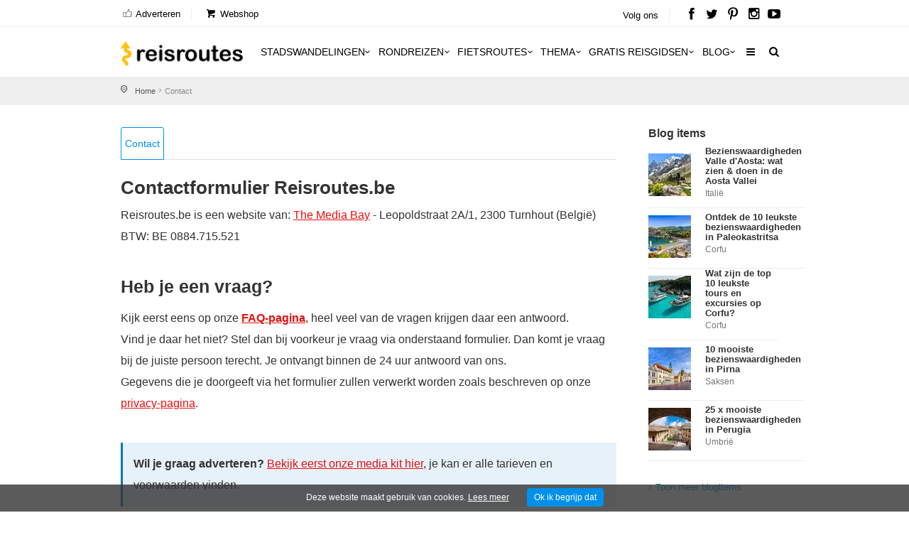

--- FILE ---
content_type: text/html; charset=utf-8
request_url: https://www.reisroutes.be/contact/?t=adverteer&q=Bosni%C3%AB%20en%20Herzegovina
body_size: 9076
content:
<!DOCTYPE html><!--[if IE 8]><html class="ie ie8"><![endif]--> <!--[if IE 9]><html class="ie ie9"><![endif]--><html lang=nl-BE><head><meta charset=utf-8><meta http-equiv=X-UA-Compatible content="IE=edge"><meta name=viewport content="width=device-width, initial-scale=1, maximum-scale=1"><title>Contact - Reisroutes</title><meta name=description content="Contact - Reisroutes"><meta name=keywords content="Contact - Reisroutes"><meta name=author content="The Media Bay - https://www.themediabay.be"><meta name=generator content="W247.be - https://www.w247.be"><script type=application/ld+json>
        {
        "@context": "https://www.schema.org",
        "@type": "Organization",
        "url": "https://www.reisroutes.be",
        "sameAs": [
        "https://www.facebook.com/reisroutes",
        "https://twitter.com/reisroutes",
        "https://www.instagram.com/reisroutes.be",
        "https://www.pinterest.com/reisroutes",
        "https://www.youtube.com/c/reisrouteslive"        
        ],
        "name": "Reisroutes",
        "logo": "https://www.reisroutes.be/img/logo.png",
        "aggregateRating": {
            "ratingCount":"77681",
            "ratingValue":"9.7",
            "worstRating":1,
            "bestRating":10
        },
        "potentialAction":{
                    "@type":"SearchAction",
                    "target":"https://www.reisroutes.be/zoeken/?q={search_term_string}",
                    "query-input":"required name=search_term_string"},
         "contactPoint": [
        {
        "@context": "https://schema.org",
        "@type": "ContactPoint",
        "contactType": "customer support",        
        "url": "https://www.reisroutes.be/contact/", 
        "availableLanguage": ["English", "Dutch"]
        }
    ]
    }
    </script><meta property=og:url content="https://www.reisroutes.be/contact/"><meta property=og:type content=article><meta property=og:title content="Contact - Reisroutes"><meta property=og:site_name content=Reisroutes><meta property=og:locale content=nl_BE><meta property=og:type content=website><meta property=og:description content="Contact - Reisroutes"><meta property=og:image content=https://www.reisroutes.be/img/front_bg_01.jpg><meta name=msapplication-TileColor content=#ffffff><meta name=theme-color content=#ffffff><link defer href="/bundles/screen?v=RV9c_JjP5rFEW63zVcTJjaZVidXoHt-U5NEZEl-VMiQ1" rel=stylesheet media=screen><link href="/bundles/print?v=WkGXgz5L5BzhaTo34bIBJ33eY0-4AhEi_ytxEctOFVI1" rel=stylesheet media=print><link href=/css/jquery.fancybox.min.css rel=stylesheet><link rel=preload href="//fonts.googleapis.com/css?family=Open+Sans:400,400italic,500,500italic,600,600italic,700,700italic" rel=stylesheet><meta name=msapplication-TileColor content=#4b7afe><meta name=HandheldFriendly content=True><link rel=apple-touch-icon sizes=57x57 href=/img/favicon/apple-icon-57x57.png><link rel=apple-touch-icon sizes=60x60 href=/img/favicon/apple-icon-60x60.png><link rel=apple-touch-icon sizes=72x72 href=/img/favicon/apple-icon-72x72.png><link rel=apple-touch-icon sizes=76x76 href=/img/favicon/apple-icon-76x76.png><link rel=apple-touch-icon sizes=114x114 href=/img/favicon/apple-icon-114x114.png><link rel=apple-touch-icon sizes=120x120 href=/img/favicon/apple-icon-120x120.png><link rel=apple-touch-icon sizes=144x144 href=/img/favicon/apple-icon-144x144.png><link rel=apple-touch-icon sizes=152x152 href=/img/favicon/apple-icon-152x152.png><link rel=apple-touch-icon sizes=180x180 href=/img/favicon/apple-icon-180x180.png><link rel=icon type=image/png href=/img/favicon/favicon-32x32.png sizes=32x32><link rel=icon type=image/png href=/img/favicon/favicon-96x96.png sizes=96x96><link rel=icon type=image/png href=/img/favicon/favicon-16x16.png sizes=16x16><link rel="shortcut icon" href="/favicon.ico?v=3"><!--[if lt IE 9]><script src=js/html5shiv.min.js></script><script src=js/respond.min.js></script><![endif]--><link rel=alternate href="https://www.reisroutes.be/contact/" hreflang=nl-BE><link rel=alternate href="https://www.reisroutes.nl/contact/" hreflang=nl-NL><link rel=canonical href="https://www.reisroutes.be/contact/"><script>(function(w,d,s,l,i){w[l]=w[l]||[];w[l].push({'gtm.start':new Date().getTime(),event:'gtm.js'});var f=d.getElementsByTagName(s)[0],j=d.createElement(s),dl=l!='dataLayer'?'&l='+l:'';j.async=true;j.src='https://www.googletagmanager.com/gtm.js?id='+i+dl;f.parentNode.insertBefore(j,f);})(window,document,'script','dataLayer','GTM-T945NNZ');</script><script>!function(f,b,e,v,n,t,s)
{if(f.fbq)return;n=f.fbq=function(){n.callMethod?n.callMethod.apply(n,arguments):n.queue.push(arguments)};if(!f._fbq)f._fbq=n;n.push=n;n.loaded=!0;n.version='2.0';n.queue=[];t=b.createElement(e);t.async=!0;t.src=v;s=b.getElementsByTagName(e)[0];s.parentNode.insertBefore(t,s)}(window,document,'script','https://connect.facebook.net/en_US/fbevents.js');fbq('init','472754037079760');fbq('track','PageView');</script><noscript><img height=1 width=1 style=display:none src="https://www.facebook.com/tr?id=472754037079760&amp;ev=PageView&amp;noscript=1"></noscript><body><form method=post action="/contact/?t=adverteer&amp;q=Bosni%C3%AB%20en%20Herzegovina" id=form1><div class=aspNetHidden><input type=hidden name=__EVENTTARGET id=__EVENTTARGET> <input type=hidden name=__EVENTARGUMENT id=__EVENTARGUMENT> <input type=hidden name=__VIEWSTATE id=__VIEWSTATE value=/wEPDwULLTE5Njk5NDYwNzNkZApGrKNrUx26Hi5BuAxREwiu9BTm></div><script>var theForm=document.forms['form1'];if(!theForm){theForm=document.form1;}
function __doPostBack(eventTarget,eventArgument){if(!theForm.onsubmit||(theForm.onsubmit()!=false)){theForm.__EVENTTARGET.value=eventTarget;theForm.__EVENTARGUMENT.value=eventArgument;theForm.submit();}}</script><div class=layer></div><header><div id=top_line><div class=container><div class=row><div class="col-md-8 col-sm-7 col-xs-6"><ul id=top_linksl><li><a title=Adverteren href="/adverteren/"><i class=icon_set_1_icon-18></i> Adverteren</a><li><a title=Webshop target=_blank href="https://shop.themediabay.be/nl/"><i class=icon-basket-1></i> Webshop</a></ul></div><div class="col-md-4 col-sm-5 col-xs-6"><ul id=top_links><li>Volg ons<li id=social_top><a title="Reisroutes op Facebook" target=_blank href=https://www.facebook.com/reisroutes><i class=icon-facebook></i></a> <a title="Reisroutes op Twitter" target=_blank href=https://twitter.com/reisroutes><i class=icon-twitter></i></a> <a title="Reisroutes op Pinterest" target=_blank href=https://www.pinterest.com/reisroutes><i class=icon-pinterest></i></a> <a title="Reisroutes op Instagram" target=_blank href=https://www.instagram.com/reisroutes.be><i class=icon-instagramm></i></a> <a title="Reisroutes op Youtube" target=_blank href=https://www.youtube.com/c/reisrouteslive><i class=icon-youtube-play></i></a></ul></div></div></div></div><div class=container><div class=row><div class="col-lg-3 col-md-2 col-sm-5 col-xs-5"><div id=logo_home><a href="/" title=Reisroutes>Reisroutes</a></div></div><nav class="col-lg-9 col-md-10 col-sm-7 col-xs-7"> <a class="cmn-toggle-switch cmn-toggle-switch__htx open_close" href=javascript:void(0)><span>Mobiel Menu</span></a><div class=main-menu><div id=header_menu><a href="/"><img src=/img/logo.png alt=Reisroutes data-retina=true></a></div><a href=# class=open_close id=close_in><i class=icon_set_1_icon-77></i></a><ul><li class="megamenu submenu"><a target=_parent title=Stadswandelingen href="/stadswandelingen/" class="show-submenu-mega desktop_menu">Stadswandelingen<i class=icon-down-open-mini></i></a><a target=_parent title=Stadswandelingen href="/stadswandelingen/" class="show-submenu-mega mobile_menu">Stadswandelingen</a><div class=menu-wrapper><div class=col-md-3><ul><li><a title=Amsterdam href="/stadswandelingen/amsterdam/">Amsterdam</a><li><a title=Antwerpen href="/stadswandelingen/antwerpen/">Antwerpen</a><li><a title=Ardennen href="/stadswandelingen/ardennen/">Ardennen</a><li><a title=Barcelona href="/stadswandelingen/barcelona/">Barcelona</a><li><a title=België href="/stadswandelingen/belgie/">Belgi&euml;</a><li><a title=Berlijn href="/stadswandelingen/berlijn/">Berlijn</a><li><a title=Brugge href="/stadswandelingen/brugge/">Brugge</a><li><a title=Brussel href="/stadswandelingen/brussel/">Brussel</a><li><a title="Den Haag" href="/stadswandelingen/den-haag/">Den Haag</a></ul></div><div class=col-md-3><ul><li><a title=Duitsland href="/stadswandelingen/duitsland/">Duitsland</a><li><a title=Firenze href="/stadswandelingen/firenze/">Firenze</a><li><a title=Frankrijk href="/stadswandelingen/frankrijk/">Frankrijk</a><li><a title=Gent href="/stadswandelingen/gent/">Gent</a><li><a title="Groothertogdom Luxemburg" href="/stadswandelingen/gh-luxemburg/">Groothertogdom Luxemburg</a><li><a title=Italië href="/stadswandelingen/italie/">Itali&euml;</a><li><a title=Leuven href="/stadswandelingen/leuven/">Leuven</a><li><a title="Lille - Rijsel" href="/stadswandelingen/lille/">Lille - Rijsel</a><li><a title=Lissabon href="/stadswandelingen/lissabon/">Lissabon</a></ul></div><div class=col-md-3><ul><li><a title=Londen href="/stadswandelingen/londen/">Londen</a><li><a title=Luik href="/stadswandelingen/luik/">Luik</a><li><a title=Lyon href="/stadswandelingen/lyon/">Lyon</a><li><a title=Maastricht href="/stadswandelingen/maastricht/">Maastricht</a><li><a title=Madrid href="/stadswandelingen/madrid/">Madrid</a><li><a title=Nederland href="/stadswandelingen/nederland/">Nederland</a><li><a title="New York" href="/stadswandelingen/new-york/">New York</a><li><a title=Normandië href="/stadswandelingen/normandie/">Normandi&euml;</a><li><a title=Parijs href="/stadswandelingen/parijs/">Parijs</a></ul></div><div class=col-md-3><ul><li><a title=Portugal href="/stadswandelingen/portugal/">Portugal</a><li><a title=Praag href="/stadswandelingen/praag/">Praag</a><li><a title=Rome href="/stadswandelingen/rome/">Rome</a><li><a title=Rotterdam href="/stadswandelingen/rotterdam/">Rotterdam</a><li><a title=Spanje href="/stadswandelingen/spanje/">Spanje</a><li><a title=Valencia href="/stadswandelingen/valencia/">Valencia</a><li><a title=Venetië href="/stadswandelingen/venetie/">Veneti&euml;</a><li><a title=Wenen href="/stadswandelingen/wenen/">Wenen</a><li><a title="Alle stadswandelingen" href="/stadswandelingen/">Alle stadswandelingen</a></ul></div></div><li class="megamenu submenu"><a target=_parent title=Rondreizen href="/rondreizen/" class="show-submenu-mega desktop_menu">Rondreizen<i class=icon-down-open-mini></i></a><a target=_parent title=Rondreizen href="/rondreizen/" class="show-submenu-mega mobile_menu">Rondreizen</a><div class=menu-wrapper><div class=col-md-3><ul><li><a title=Andalusië href="/rondreizen/andalusie/">Andalusi&euml;</a><li><a title=Ardennen href="/rondreizen/ardennen/">Ardennen</a><li><a title="Baai van Napels en Amalfi kust" href="/rondreizen/baai-napels-amalfi/">Baai van Napels en Amalfi kust</a><li><a title=Beieren href="/rondreizen/beieren/">Beieren</a><li><a title=Bretagne href="/rondreizen/bretagne/">Bretagne</a><li><a title=Champagne href="/rondreizen/champagne/">Champagne</a><li><a title=Duitsland href="/rondreizen/duitsland/">Duitsland</a><li><a title=Eifel href="/rondreizen/eifel/">Eifel</a><li><a title="Elzas - Vogezen" href="/rondreizen/elzas/">Elzas - Vogezen</a></ul></div><div class=col-md-3><ul><li><a title=Frankrijk href="/rondreizen/frankrijk/">Frankrijk</a><li><a title="Franse Ardennen" href="/rondreizen/franse-ardennen/">Franse Ardennen</a><li><a title=Galicië href="/rondreizen/galicie/">Galici&euml;</a><li><a title="Groothertogdom Luxemburg" href="/rondreizen/gh-luxemburg/">Groothertogdom Luxemburg</a><li><a title=IJsland href="/rondreizen/ijsland/">IJsland</a><li><a title=Italië href="/rondreizen/italie/">Itali&euml;</a><li><a title=Kroatië href="/rondreizen/kroatie/">Kroati&euml;</a><li><a title=Loirevallei href="/rondreizen/loirevallei/">Loirevallei</a><li><a title=Moezel href="/rondreizen/moezel/">Moezel</a></ul></div><div class=col-md-3><ul><li><a title=Namibië href="/rondreizen/namibie/">Namibi&euml;</a><li><a title=Nederland href="/rondreizen/nederland/">Nederland</a><li><a title=Noord-Spanje href="/rondreizen/noord-spanje/">Noord-Spanje</a><li><a title=Normandië href="/rondreizen/normandie/">Normandi&euml;</a><li><a title=Oeganda href="/rondreizen/oeganda/">Oeganda</a><li><a title=Oostenrijk href="/rondreizen/oostenrijk/">Oostenrijk</a><li><a title=Portugal href="/rondreizen/portugal/">Portugal</a><li><a title=Provence href="/rondreizen/provence/">Provence</a><li><a title=Puglia href="/rondreizen/puglia/">Puglia</a></ul></div><div class=col-md-3><ul><li><a title=Schotland href="/rondreizen/schotland/">Schotland</a><li><a title=Sicilië href="/rondreizen/sicilie/">Sicili&euml;</a><li><a title=Spanje href="/rondreizen/spanje/">Spanje</a><li><a title=Toscane href="/rondreizen/toscane/">Toscane</a><li><a title=Umbrië href="/rondreizen/umbrie/">Umbri&euml;</a><li><a title=Zeeland href="/rondreizen/zeeland-nederland/">Zeeland</a><li><a title=Zuidwest-Engeland href="/rondreizen/zuidwest-engeland/">Zuidwest-Engeland</a><li><a title="Zwarte Woud" href="/rondreizen/zwarte-woud/">Zwarte Woud</a><li><a title="Alle rondreizen" href="/rondreizen/">Alle rondreizen</a></ul></div></div><li class="megamenu submenu"><a target=_parent title=Fietsroutes href="/fietsroutes/" class="show-submenu-mega desktop_menu">Fietsroutes<i class=icon-down-open-mini></i></a><a target=_parent title=Fietsroutes href="/fietsroutes/" class="show-submenu-mega mobile_menu">Fietsroutes</a><div class=menu-wrapper><div class=col-md-6><ul><li><a title=Achterhoek href="/fietsroutes/achterhoek/">Achterhoek</a><li><a title="Antwerpse Kempen" href="/fietsroutes/antwerpse-kempen/">Antwerpse Kempen</a><li><a title=Ardennen href="/fietsroutes/ardennen/">Ardennen</a><li><a title=België href="/fietsroutes/belgie/">Belgi&euml;</a><li><a title="Belgische kust" href="/fietsroutes/belgische-kust/">Belgische kust</a><li><a title=Hageland href="/fietsroutes/hageland/">Hageland</a><li><a title=Haspengouw href="/fietsroutes/haspengouw/">Haspengouw</a><li><a title=Gelderland href="/fietsroutes/gelderland/">Gelderland</a><li><a title=Leiestreek href="/fietsroutes/leiestreek/">Leiestreek</a></ul></div><div class=col-md-6><ul><li><a title="Limburgse Kempen" href="/fietsroutes/limburg/">Limburgse Kempen</a><li><a title=Meetjesland href="/fietsroutes/meetjesland/">Meetjesland</a><li><a title=Nederland href="/fietsroutes/nederland/">Nederland</a><li><a title=Scheldeland href="/fietsroutes/scheldeland/">Scheldeland</a><li><a title="Vlaamse Ardennen" href="/fietsroutes/vlaamse-ardennen/">Vlaamse Ardennen</a><li><a title=Voeren href="/fietsroutes/voeren/">Voeren</a><li><a title=Westhoek href="/fietsroutes/westhoek/">Westhoek</a><li><a title="Alle fietsroutes" href="/fietsroutes/">Alle fietsroutes</a></ul></div></div><li class=submenu><a target=_parent title=Thema href="/thema/" class="show-submenu desktop_menu">Thema<i class=icon-down-open-mini></i></a><a target=_parent title=Thema href="/thema/" class="show-submenu mobile_menu">Thema</a><ul><li><a title=Kerstmarkten href="/thema/kerstmarkten/">Kerstmarkten</a><li><a title="Bloesems in Vlaanderen" href="/thema/bloesems-in-vlaanderen/">Bloesems in Vlaanderen</a><li><a title="Dwars door Frankrijk" href="/thema/dwars-door-frankrijk/">Dwars door Frankrijk</a><li><a title="E-bike fietsroutes" href="/thema/e-bike-fietsroutes/">E-bike fietsroutes</a><li><a title="Eerste Wereldoorlog" href="/thema/eerste-wereldoorlog/">Eerste Wereldoorlog</a><li><a title="Fietsroutes Vlaamse Kust" href="/thema/fietsroutes-vlaamse-kust/">Fietsroutes Vlaamse Kust</a><li><a title="Gratis fietsgidsen downloaden" href="/thema/gratis-fietsgidsen-downloaden/">Gratis fietsgidsen downloaden</a><li><a title="Wandelen vanaf een treinstation" href="/thema/wandelen-vanaf-treinstation/">Wandelen vanaf een treinstation</a><li><a title="Alle per thema &amp; regio" href="/thema/">Alle per thema &amp; regio</a></ul><li class=submenu><a target=_parent title="Gratis reisgidsen" href="/gratis-reisgidsen/">Gratis reisgidsen<i class=icon-down-open-mini></i></a><li class="megamenu submenu"><a target=_parent title=Blog href="/blog/" class="show-submenu-mega desktop_menu">Blog<i class=icon-down-open-mini></i></a><a target=_parent title=Blog href=javascript:void(0) class="show-submenu-mega mobile_menu">Blog<i class=icon-down-open-mini></i></a><div class=menu-wrapper><div class=col-md-3><ul><li><a title=ABC-eilanden href="/blog/abc-eilanden/">ABC-eilanden</a><li><a title="Citytrip Aken" href="/blog/aken/">Aken</a><li><a title=Albanië href="/blog/albanie/">Albani&euml;</a><li><a title=Amsterdam href="/blog/amsterdam/">Amsterdam</a><li><a title="Vakantie Andalusië: zon, zee en cultuur" href="/blog/andalusie/">Andalusi&euml;</a><li><a title=Andorra href="/blog/andorra/">Andorra</a><li><a title=Antwerpen href="/blog/antwerpen/">Antwerpen</a><li><a title="Antwerpse Kempen" href="/blog/antwerpse-kempen/">Antwerpse Kempen</a><li><a title="Ardèche en Drôme" href="/blog/ardeche-drome/">Ard&egrave;che en Dr&ocirc;me</a></ul></div><div class=col-md-3><ul><li><a title="Vakantie in de Belgische Ardennen" href="/blog/ardennen/">Ardennen</a><li><a title="Athene: de geschiedenis rondom je" href="/blog/athene/">Athene</a><li><a title=Auvergne href="/blog/auvergne/">Auvergne</a><li><a title="Azoren ontdekken en mateloos genieten" href="/blog/azoren/">Azoren</a><li><a title="Bezoek Napels, de Baai van Napels en de Amalfi kust" href="/blog/baai-napels-amalfi/">Baai van Napels en Amalfi kust</a><li><a title="De Balearen: Mallorca, Menorca en Ibiza" href="/blog/balearen/">Balearen</a><li><a title=Bali-Lombok href="/blog/bali-lombok/">Bali-Lombok</a><li><a title="Baltische Staten" href="/blog/baltische-staten/">Baltische Staten</a><li><a title=Barcelona href="/blog/barcelona/">Barcelona</a></ul></div><div class=col-md-3><ul><li><a title="Vakantie Beieren" href="/blog/beieren/">Beieren</a><li><a title=België href="/blog/belgie/">Belgi&euml;</a><li><a title="Belgische kust: grote verscheidenheid" href="/blog/belgische-kust/">Belgische kust</a><li><a title="Berlijn: multiculturele smeltkroes" href="/blog/berlijn/">Berlijn</a><li><a title=Boedapest href="/blog/boedapest/">Boedapest</a><li><a title="Bonn: een veelzijdige stad" href="/blog/bonn/">Bonn</a><li><a title=Bordeaux href="/blog/bordeaux/">Bordeaux</a><li><a title="Bosnië en Herzegovina" href="/blog/bosnie-herzegovina/">Bosni&euml; en Herzegovina</a><li><a title=Bourgogne href="/blog/bourgondie/">Bourgogne</a></ul></div><div class=col-md-3><ul><li><a title="Bretagne: langs kastelen en ruige kusten" href="/blog/bretagne/">Bretagne</a><li><a title=Brugge href="/blog/brugge/">Brugge</a><li><a title="Brugse Ommeland" href="/blog/brugse-ommeland/">Brugse Ommeland</a><li><a title=Brussel href="/blog/brussel/">Brussel</a><li><a title=Bulgarije href="/blog/bulgarije/">Bulgarije</a><li><a title="Een zonnige vakantie op de Canarische Eilanden" href="/blog/canarische-eilanden/">Canarische Eilanden</a><li><a title="Castilla y León" href="/blog/castilla-y-leon/">Castilla y Le&oacute;n</a><li><a title=Catalonië href="/blog/catalonie/">Cataloni&euml;</a><li><a title="Alle blogitems" href="/blog/">Alle blogitems</a></ul></div></div><li class=submenu><a target=_parent title="Meer info" href="/info/" class="show-submenu desktop_menu"><i class=icon-menu></i></a><a target=_parent title="Meer info" href=javascript:void(0) class="show-submenu mobile_menu">Meer info<i class=icon-down-open-mini></i></a><ul><li><a title="Koop je tickets vooraf" href="/info/tickets-met-korting/">Koop je tickets vooraf</a><li><a title=Adverteren target=_top href="/adverteren/">Adverteren</a><li><a title=Zoektochten href="/info/zoektochten/">Zoektochten</a><li><a title="Wandel- en fietswebsites" href="/info/wandel-fiets-websites/">Wandel- en fietswebsites</a><li><a title="Veelgestelde vragen" href="/info/faq/">Veelgestelde vragen</a><li><a title="Affiliate worden" target=_top href="/affiliate-worden/">Affiliate worden</a><li><a title="Over ons" href="/info/over-ons/">Over ons</a><li><a title="Gebruik GPS-tracks" href="/info/gebruik-van-gps-tracks/">Gebruik GPS-tracks</a><li><a title="Routeplanner fietsknooppunten" href="/info/routeplanner-fietsknooppunten/">Routeplanner fietsknooppunten</a><li><a title="GPS coördinaten converteren" href="/info/gps-coordinaten-converteren/">GPS co&ouml;rdinaten converteren</a><li><a title=Nieuwsbrief target=_top href="/nieuwsbrief/">Nieuwsbrief</a></ul></ul><ul id=mobile-menu-links><li><a title="Verblijf, vervoer &amp; activiteiten" href="/verblijf-vervoer-activiteit/"><i class=icon_set_1_icon-6></i> Verblijf, vervoer &amp; activiteiten</a><li><a title=Webshop target=_blank href="https://shop.themediabay.be/nl/"><i class=icon-basket-1></i> Webshop</a></ul><ul><li id=mobile-social><a title="Reisroutes op Facebook" target=_blank href="https://www.facebook.com/reisroutes/"><i class=icon-facebook></i></a> <a title="Reisroutes op Twitter" target=_blank href=https://twitter.com/reisroutes><i class=icon-twitter></i></a> <a title="Reisroutes op Pinterest" target=_blank href=https://www.pinterest.com/reisroutes><i class=icon-pinterest></i></a> <a title="Reisroutes op Instagram" target=_blank href="https://www.instagram.com/reisroutes.be/"><i class=icon-instagramm></i></a> <a title="Reisroutes op Youtube" target=_blank href=https://www.youtube.com/c/reisrouteslive><i class=icon-youtube-play></i></a></ul></div><ul id=top_tools style=display:none><li><div class="dropdown dropdown-search"><a href=# class=search-overlay-menu-btn data-toggle=dropdown aria-expanded=false><i class=icon-search></i></a></div><div class=search-overlay-menu><span class=search-overlay-close><i class=icon_set_1_icon-77></i></span><div id=header1_pnlSearchTop onkeypress="return WebForm_FireDefaultButton(event,'header1_btnSearchTop')"><input name=header1$txtSearchTop type=text id=header1_txtSearchTop class=search-field placeholder=Zoeken...> <a id=header1_btnSearchTop href="javascript:__doPostBack('header1$btnSearchTop','')"><i class=icon_set_1_icon-78></i></a></div></div></ul><ul class=new_tool><li><i class=icon-search></i></ul></nav></div></div></header><div><div id=position><div class=container><div class=breadcrumbs-area><div class=page-holder><ul class=breadcrumbs><li><a title=Home href="/">Home</a><li>Contact</ul></div></div></div></div><div id=ucHolder><div class=container><div class=row><div class=col-md-9><div class=product-info-tabs><div class=prod-tabs id=product-tabs><div class="tab-btns clearfix"><a title=Contact href="/contact/" class="tab-btn active-btn">Contact</a></div><div class="tabs-container nl white"><div class="tab active-tab" id=prod-description><div class=content><div class="row padding_030"><div class=col-lg-12><h1>Contactformulier Reisroutes.be</h1><p>Reisroutes.be is een website van:&nbsp;<a href=http://www.themediabay.be target=_blank>The Media Bay</a>&nbsp;- Leopoldstraat 2A/1, 2300 Turnhout (België)<br> BTW: BE 0884.715.521<br><h2>Heb je een vraag?</h2><p>Kijk eerst eens op onze <strong><a href="/info/faq/">FAQ-pagina</a></strong>, heel veel van de vragen krijgen daar een antwoord.<br> Vind je daar het niet? Stel dan bij voorkeur je vraag via onderstaand formulier. Dan komt je vraag bij de juiste persoon terecht. Je ontvangt binnen de 24 uur antwoord van ons.<br> Gegevens die je doorgeeft via het formulier zullen verwerkt worden zoals beschreven op onze <a href="/privacy/">privacy-pagina</a>.<p class=decorblue><strong>Wil je graag adverteren?</strong> <a href="https://www.dropbox.com/s/pm3wz8kgdpa0jyi/mediakit-reisroutesbe.pdf?dl=0" target=_blank>Bekijk eerst onze media kit hier</a>, je kan er alle tarieven en voorwaarden vinden.</div><div class=col-lg-12><div id=downloadDetail><div class="col-lg-12 padding_1530 grey_bg"><div id=error_placeholder></div><div class=row><div class="col-md-6 col-sm-6"><div class=form-group><label style=margin-bottom:1px>Naam</label> <input name=c_40$txtName type=text maxlength=75 id=c_40_txtName class="form-control required" placeholder="Geef je naam in"></div></div><div class="col-md-6 col-sm-6"><div class=form-group><label style=margin-bottom:1px>Bedrijf</label> <input name=c_40$txtBedrijf type=text maxlength=75 id=c_40_txtBedrijf class=form-control placeholder="Geef je bedrijf in"></div></div></div><div class=row><div class="col-md-6 col-sm-6"><div class=form-group><label style=margin-bottom:1px>E-mail</label> <input name=c_40$txtEmail type=text maxlength=75 id=c_40_txtEmail class="form-control required email" placeholder="Geef je e-mail adres in"></div></div><div class="col-md-6 col-sm-6"><div class=form-group><label style=margin-bottom:1px>Telefoon</label> <input name=c_40$txtTelefoon type=text maxlength=75 id=c_40_txtTelefoon class=form-control placeholder="Geef je telefoon in"></div></div></div><div class=row><div class=col-md-12><div class=form-group><label style=margin-bottom:1px>Boodschap</label> <textarea name=c_40$txtVraag rows=2 cols=20 id=c_40_txtVraag placeholder="Geef je boodschap in" class="form-control required">
Ik wil graag adverteren op: Bosni&#235; en Herzegovina</textarea></div></div></div><div class=row><div class=col-md-12><div class=form-group><label style=margin-bottom:1px>Anti-Spam</label><div id=c_40_decorfieldnone class=field-box><span id=c_40_ctrlGoogleReCaptcha><div class=g-recaptcha data-sitekey=6Lev_noUAAAAAOHrZT8mTZB6o_K25Ozb9j7239ef></div></span></div></div></div></div><div class=row><div class=col-lg-12><input type=submit name=c_40$btnSubmit value=Versturen id=c_40_btnSubmit class=button_blue></div></div></div></div></div></div></div></div></div></div></div></div><aside class=col-md-3 id=sidebar><div class=row><div class=col-xs-12></div></div><div class=col-md-12><div class="row list_tours_tabs"><h3>Blog items</h3><ul><li><div><a title="11 x mooiste bezienswaardigheden in de Aosta Vallei: wat zien &amp; doen tijdens je bezoek?" href="/blog/italie/bezienswaardigheden-aosta-vallei/"><figure><img title="11 x mooiste bezienswaardigheden in de Aosta Vallei: wat zien &amp; doen tijdens je bezoek?" src=/userfiles/fotos/wandelen-in-courmayeur-valle-d-aosta_42830_t2.jpg alt="Wandelen in Courmayeur, Valle d'Aosta"></figure><h3><strong>Bezienswaardigheden Valle d'Aosta: wat zien & doen in de Aosta Vallei</strong></h3><small>Italië</small></a></div><li><div><a title="10 x leukste bezienswaardigheden in Paleokastritsa: wat zien en doen tijdens je bezoek?" href="/blog/corfu/bezienswaardigheden-paleokastritsa/"><figure><img title="10 x leukste bezienswaardigheden in Paleokastritsa: wat zien en doen tijdens je bezoek?" src=/userfiles/fotos/agios-petros-bij-kustdorpje-paleokastritsa-corfu_39529_t2.jpg alt="Agios Petros, bij kustdorpje Paleokastritsa, Corfu"></figure><h3><strong>Ontdek de 10 leukste bezienswaardigheden in Paleokastritsa</strong></h3><small>Corfu</small></a></div><li><div><a title="10 x leukste tours en excursies op Corfu: wat zijn de mooiste daguitstappen?" href="/blog/corfu/tours-excursies-daguitstappen-corfu/"><figure><img title="10 x leukste tours en excursies op Corfu: wat zijn de mooiste daguitstappen?" src=/userfiles/fotos/boek-je-boottocht-naar-paxos-antipaxos-en-de-blue-caves-incl-zwemstops_42186_t2.jpg alt="Boek je boottocht naar Paxos, Antipaxos en de Blue Caves incl. zwemstops"></figure><h3><strong>Wat zijn de top 10 leukste tours en excursies op Corfu?</strong></h3><small>Corfu</small></a></div><li><div><a title="10 mooiste bezienswaardigheden in Pirna: wat zeker zien &amp; doen tijdens je verblijf?" href="/blog/saksen/bezienswaardigheden-pirna/"><figure><img title="10 mooiste bezienswaardigheden in Pirna: wat zeker zien &amp; doen tijdens je verblijf?" src=/userfiles/fotos/pirna-in-saksisch-zwitserland_41369_t2.jpg alt="Pirna in Saksisch-Zwitserland "></figure><h3><strong>10 mooiste bezienswaardigheden in Pirna</strong></h3><small>Saksen</small></a></div><li><div><a title="25 x mooiste bezienswaardigheden in Perugia: wat zien &amp; doen tijdens je bezoek?" href="/blog/umbrie/bezienswaardigheden-perugia/"><figure><img title="25 x mooiste bezienswaardigheden in Perugia: wat zien &amp; doen tijdens je bezoek?" src=/userfiles/fotos/historisch-centrum-van-perugia_40350_t2.jpg alt="Historisch centrum van Perugia"></figure><h3><strong>25 x mooiste bezienswaardigheden in Perugia</strong></h3><small>Umbrië</small></a></div><li><div><a href="/blog//">Toon meer blogitems</a></div></ul></div></div></aside></div></div><div class=container-fluid><div class=row><div class="col-md-6 nopadding features-intro-img"><div class=features-bg><div class=features-img></div></div></div><div class="col-md-6 nopadding"><div class=features-content><h3>Op zoek naar inspirerende reisroutes?</h3><p>Heldere reisgidsen met uitgestippelde wandelingen, rondreizen en fietsroutes en concrete, kant-en-klare reis info. Bespaar jezelf uren opzoekingswerk.<p><a href="/thema/" class="btn_1 white">Ontdek de routes</a></div></div></div></div></div></div><style>.iframe-container{width:100%;max-width:500px;margin:0 auto;}#responsive-iframe{width:100%;height:auto;display:block;}</style><div id=newsletter_container><div class=blue_bg><div class="container padding_60"><div class=row><div class="col-md-10 col-md-offset-1 text-center"><h3>Wil je elke week leuke reistips en voordelen ontvangen?</h3><div class=iframe-container><iframe src=/nieuwsrbief.html id=responsive-iframe frameborder=0 scrolling=no></iframe></div></div></div></div></div></div><footer><div class=container><div class=row><div class=col-md-12><div id=social_footer><span>Nog meer reisroutes? Volg ons</span><ul><li><a title="Reisroutes op Facebook" target=_blank href="https://www.facebook.com/reisroutes/"><em class=icon-facebook></em></a><li><a title="Reisroutes op Twitter" target=_blank href=https://twitter.com/reisroutes><em class=icon-twitter></em></a><li><a title="Reisroutes op Pinterest" target=_blank href=https://www.pinterest.com/reisroutes><em class=icon-pinterest></em></a><li><a title="Reisroutes op Instagram" target=_blank href="https://www.instagram.com/reisroutes.be/"><em class=icon-instagramm></em></a><li><a title="Reisroutes op Youtube" target=_blank href=https://www.youtube.com/c/reisrouteslive><em class=icon-youtube-play></em></a></ul></div></div></div><div class=row><div class="col-md-4 padding_030"><div class=img_container><a target=_blank href="/blog/reisinfo/tips-hoe-de-goedkoopste-vliegtickets-boeken/"> <img data-original=/userfiles/userfiles/hoe-goedkoop-vliegtickets-boeken.jpg class="img-responsive border3white lazy" alt="Hoe de goedkoopste vliegtickets boeken?" title="Hoe de goedkoopste vliegtickets boeken?" src=/userfiles/userfiles/hoe-goedkoop-vliegtickets-boeken.jpg></a></div></div><div class="col-md-4 padding_030"><div class=img_container><a target=_blank href="/blog/reisinfo/goedkoop-beste-hotel-boeken/"><img data-original=/userfiles/userfiles/hoe-goedkoop-hotel-boeken.jpg class="img-responsive border3white lazy" alt="Hoe de beste hotels boeken tegen de laagste prijs?" title="Hoe de beste hotels boeken tegen de laagste prijs?" src=/userfiles/userfiles/hoe-goedkoop-hotel-boeken.jpg></a></div></div><div class="col-md-4 padding_030"><div class=img_container><a target=_blank href="/blog/reisinfo/tips-huren-auto-vakantie/"><img data-original=/userfiles/userfiles/tips-huren-boeken-auto-vakantie.jpg class="img-responsive border3white lazy" alt="Tips voor het huren en boeken van een auto op vakantie" title="Tips voor het huren en boeken van een auto op vakantie" src=/userfiles/userfiles/tips-huren-boeken-auto-vakantie.jpg></a></div></div></div><div class=row><div class="footer-block col-lg-4 col-md-12 col-sm-12 col-xs-12 padding_030"><div class=fb-area><div class=facebook><h3><a target=_blank href=http://www.facebook.com/reisroutes><span>Reisroutes.be</span> op Facebook</a></h3><a target=_blank href=http://www.facebook.com/reisroutes><img data-original=/img/facebook_overview.jpg alt="Reisroutes op Facebook" src=/img/facebook_overview.jpg class=lazy></a></div></div></div><div class="footer-block col-lg-3 col-md-4 col-sm-4 col-xs-6 padding_030"><h3>Nuttige info</h3><ul><li><a title="Gratis reisgidsen" href="/gratis-reisgidsen/">Gratis reisgidsen</a><li><a title=Zoektochten href="/info/zoektochten/">Zoektochten</a><li><a title="Koop vooraf je tickets!" href="/info/tickets-met-korting/">Koop vooraf je tickets!</a><li><a title="Veelgestelde vragen" href="/info/faq/">Veelgestelde vragen</a><li><a title="Reisblog &amp; inspiratie" href="/blog/">Reisblog &amp; inspiratie</a><li><a title="Routeplanner fietsknooppunten" href="/info/routeplanner-fietsknooppunten/">Routeplanner fietsknooppunten</a></ul></div><div class="footer-block col-lg-3 col-md-4 col-sm-4 col-xs-6 padding_030"><h3>Samenwerken</h3><ul><li><a title=Adverteren href="/adverteren/">Adverteren</a><li><a title=Nieuwsbrief href="/nieuwsbrief/">Nieuwsbrief</a><li><a title="Over ons" href="/info/over-ons/">Over ons</a><li><a title="Zet je verblijf op Reisroutes" href="https://partner.reisroutes.be/" target=_blank>Zet je verblijf op Reisroutes</a><li><a title="Partner downloadplatform" href=https://partner.reisroutes.be/index-reisgidsen.html target=_blank>Partner downloadplatform</a><li><a title="Affiliate worden - Geld verdienen" href="/affiliate-worden/">Affiliate worden - Geld verdienen</a></ul></div><div class="footer-block col-lg-2 col-md-4 col-sm-4 col-xs-12 padding_030"><h3>Routes</h3><ul><li><a title=Stadswandelingen href="/stadswandelingen/">Stadswandelingen</a><li><a title=Rondreizen href="/rondreizen/">Rondreizen</a><li><a title=Fietsroutes href="/fietsroutes/">Fietsroutes</a><li><a title=Wandelroutes href="/wandelroutes/">Wandelroutes</a><li><a title="Routes per thema &amp; regio" href="/thema/">Routes per thema &amp; regio</a><li><a title="Vakantiehuis huren Maarkedal" href="https://www.lebonheurdelouise.be/" target=_blank>Vakantiehuis Maarkedal</a></ul></div></div><div class=row><div class="col-md-9 col-sm-9"><p class=copy>© <a href=https://www.themediabay.be target=_blank>The Media Bay</a> - Reisroutes 2026 - <a href="/algemene-voorwaarden/">Algemene voorwaarden</a> - <a href="/privacy/">Privacy</a> - <a href="/cookie/">Cookie</a> - <a href="/disclaimer/">Disclaimer</a> - <a href="/nieuwsbrief/">Nieuwsbrief</a> - <a href="/sitemap/">Sitemap</a> - <a href="/contact/">Contact</a></div><div class="col-md-3 col-sm-3"><p class=webdesign><a target=_blank href=http://www.w247.be>webdesign w247.be</a></div></div></div></footer><div id=toTop></div><script src="/bundles/scriptall?v=Kll7GBzPkxLPV019d5EsK-wOCf5_Sp6MNqBovByhbXY1"></script><script src=/js/theia-sticky-sidebar.min.js></script><script>jQuery('#sidebar').theiaStickySidebar({additionalMarginTop:110});$("input[type='checkbox']").attr("name","Types");</script><script>$(function(){function initFields(){$('#chkVereist').prop('checked',false);}
initFields();});</script><div class=aspNetHidden><input type=hidden name=__VIEWSTATEGENERATOR id=__VIEWSTATEGENERATOR value=05E0F5E4></div><script src="/WebResource.axd?d=sh-d3RZ4weXkv_AWtKKGc51-p2jXxkymRXyIuYV9lronC0EsW4ASXLUHZfIU3KQg5t54zZRJytcaJm6Fm7BRMWslMpQ1&amp;t=638901608248157332"></script><script src=https://www.google.com/recaptcha/api.js async defer></script></form>

--- FILE ---
content_type: text/html; charset=utf-8
request_url: https://www.google.com/recaptcha/api2/anchor?ar=1&k=6Lev_noUAAAAAOHrZT8mTZB6o_K25Ozb9j7239ef&co=aHR0cHM6Ly93d3cucmVpc3JvdXRlcy5iZTo0NDM.&hl=en&v=PoyoqOPhxBO7pBk68S4YbpHZ&size=normal&anchor-ms=20000&execute-ms=30000&cb=h0ivl0j29740
body_size: 49542
content:
<!DOCTYPE HTML><html dir="ltr" lang="en"><head><meta http-equiv="Content-Type" content="text/html; charset=UTF-8">
<meta http-equiv="X-UA-Compatible" content="IE=edge">
<title>reCAPTCHA</title>
<style type="text/css">
/* cyrillic-ext */
@font-face {
  font-family: 'Roboto';
  font-style: normal;
  font-weight: 400;
  font-stretch: 100%;
  src: url(//fonts.gstatic.com/s/roboto/v48/KFO7CnqEu92Fr1ME7kSn66aGLdTylUAMa3GUBHMdazTgWw.woff2) format('woff2');
  unicode-range: U+0460-052F, U+1C80-1C8A, U+20B4, U+2DE0-2DFF, U+A640-A69F, U+FE2E-FE2F;
}
/* cyrillic */
@font-face {
  font-family: 'Roboto';
  font-style: normal;
  font-weight: 400;
  font-stretch: 100%;
  src: url(//fonts.gstatic.com/s/roboto/v48/KFO7CnqEu92Fr1ME7kSn66aGLdTylUAMa3iUBHMdazTgWw.woff2) format('woff2');
  unicode-range: U+0301, U+0400-045F, U+0490-0491, U+04B0-04B1, U+2116;
}
/* greek-ext */
@font-face {
  font-family: 'Roboto';
  font-style: normal;
  font-weight: 400;
  font-stretch: 100%;
  src: url(//fonts.gstatic.com/s/roboto/v48/KFO7CnqEu92Fr1ME7kSn66aGLdTylUAMa3CUBHMdazTgWw.woff2) format('woff2');
  unicode-range: U+1F00-1FFF;
}
/* greek */
@font-face {
  font-family: 'Roboto';
  font-style: normal;
  font-weight: 400;
  font-stretch: 100%;
  src: url(//fonts.gstatic.com/s/roboto/v48/KFO7CnqEu92Fr1ME7kSn66aGLdTylUAMa3-UBHMdazTgWw.woff2) format('woff2');
  unicode-range: U+0370-0377, U+037A-037F, U+0384-038A, U+038C, U+038E-03A1, U+03A3-03FF;
}
/* math */
@font-face {
  font-family: 'Roboto';
  font-style: normal;
  font-weight: 400;
  font-stretch: 100%;
  src: url(//fonts.gstatic.com/s/roboto/v48/KFO7CnqEu92Fr1ME7kSn66aGLdTylUAMawCUBHMdazTgWw.woff2) format('woff2');
  unicode-range: U+0302-0303, U+0305, U+0307-0308, U+0310, U+0312, U+0315, U+031A, U+0326-0327, U+032C, U+032F-0330, U+0332-0333, U+0338, U+033A, U+0346, U+034D, U+0391-03A1, U+03A3-03A9, U+03B1-03C9, U+03D1, U+03D5-03D6, U+03F0-03F1, U+03F4-03F5, U+2016-2017, U+2034-2038, U+203C, U+2040, U+2043, U+2047, U+2050, U+2057, U+205F, U+2070-2071, U+2074-208E, U+2090-209C, U+20D0-20DC, U+20E1, U+20E5-20EF, U+2100-2112, U+2114-2115, U+2117-2121, U+2123-214F, U+2190, U+2192, U+2194-21AE, U+21B0-21E5, U+21F1-21F2, U+21F4-2211, U+2213-2214, U+2216-22FF, U+2308-230B, U+2310, U+2319, U+231C-2321, U+2336-237A, U+237C, U+2395, U+239B-23B7, U+23D0, U+23DC-23E1, U+2474-2475, U+25AF, U+25B3, U+25B7, U+25BD, U+25C1, U+25CA, U+25CC, U+25FB, U+266D-266F, U+27C0-27FF, U+2900-2AFF, U+2B0E-2B11, U+2B30-2B4C, U+2BFE, U+3030, U+FF5B, U+FF5D, U+1D400-1D7FF, U+1EE00-1EEFF;
}
/* symbols */
@font-face {
  font-family: 'Roboto';
  font-style: normal;
  font-weight: 400;
  font-stretch: 100%;
  src: url(//fonts.gstatic.com/s/roboto/v48/KFO7CnqEu92Fr1ME7kSn66aGLdTylUAMaxKUBHMdazTgWw.woff2) format('woff2');
  unicode-range: U+0001-000C, U+000E-001F, U+007F-009F, U+20DD-20E0, U+20E2-20E4, U+2150-218F, U+2190, U+2192, U+2194-2199, U+21AF, U+21E6-21F0, U+21F3, U+2218-2219, U+2299, U+22C4-22C6, U+2300-243F, U+2440-244A, U+2460-24FF, U+25A0-27BF, U+2800-28FF, U+2921-2922, U+2981, U+29BF, U+29EB, U+2B00-2BFF, U+4DC0-4DFF, U+FFF9-FFFB, U+10140-1018E, U+10190-1019C, U+101A0, U+101D0-101FD, U+102E0-102FB, U+10E60-10E7E, U+1D2C0-1D2D3, U+1D2E0-1D37F, U+1F000-1F0FF, U+1F100-1F1AD, U+1F1E6-1F1FF, U+1F30D-1F30F, U+1F315, U+1F31C, U+1F31E, U+1F320-1F32C, U+1F336, U+1F378, U+1F37D, U+1F382, U+1F393-1F39F, U+1F3A7-1F3A8, U+1F3AC-1F3AF, U+1F3C2, U+1F3C4-1F3C6, U+1F3CA-1F3CE, U+1F3D4-1F3E0, U+1F3ED, U+1F3F1-1F3F3, U+1F3F5-1F3F7, U+1F408, U+1F415, U+1F41F, U+1F426, U+1F43F, U+1F441-1F442, U+1F444, U+1F446-1F449, U+1F44C-1F44E, U+1F453, U+1F46A, U+1F47D, U+1F4A3, U+1F4B0, U+1F4B3, U+1F4B9, U+1F4BB, U+1F4BF, U+1F4C8-1F4CB, U+1F4D6, U+1F4DA, U+1F4DF, U+1F4E3-1F4E6, U+1F4EA-1F4ED, U+1F4F7, U+1F4F9-1F4FB, U+1F4FD-1F4FE, U+1F503, U+1F507-1F50B, U+1F50D, U+1F512-1F513, U+1F53E-1F54A, U+1F54F-1F5FA, U+1F610, U+1F650-1F67F, U+1F687, U+1F68D, U+1F691, U+1F694, U+1F698, U+1F6AD, U+1F6B2, U+1F6B9-1F6BA, U+1F6BC, U+1F6C6-1F6CF, U+1F6D3-1F6D7, U+1F6E0-1F6EA, U+1F6F0-1F6F3, U+1F6F7-1F6FC, U+1F700-1F7FF, U+1F800-1F80B, U+1F810-1F847, U+1F850-1F859, U+1F860-1F887, U+1F890-1F8AD, U+1F8B0-1F8BB, U+1F8C0-1F8C1, U+1F900-1F90B, U+1F93B, U+1F946, U+1F984, U+1F996, U+1F9E9, U+1FA00-1FA6F, U+1FA70-1FA7C, U+1FA80-1FA89, U+1FA8F-1FAC6, U+1FACE-1FADC, U+1FADF-1FAE9, U+1FAF0-1FAF8, U+1FB00-1FBFF;
}
/* vietnamese */
@font-face {
  font-family: 'Roboto';
  font-style: normal;
  font-weight: 400;
  font-stretch: 100%;
  src: url(//fonts.gstatic.com/s/roboto/v48/KFO7CnqEu92Fr1ME7kSn66aGLdTylUAMa3OUBHMdazTgWw.woff2) format('woff2');
  unicode-range: U+0102-0103, U+0110-0111, U+0128-0129, U+0168-0169, U+01A0-01A1, U+01AF-01B0, U+0300-0301, U+0303-0304, U+0308-0309, U+0323, U+0329, U+1EA0-1EF9, U+20AB;
}
/* latin-ext */
@font-face {
  font-family: 'Roboto';
  font-style: normal;
  font-weight: 400;
  font-stretch: 100%;
  src: url(//fonts.gstatic.com/s/roboto/v48/KFO7CnqEu92Fr1ME7kSn66aGLdTylUAMa3KUBHMdazTgWw.woff2) format('woff2');
  unicode-range: U+0100-02BA, U+02BD-02C5, U+02C7-02CC, U+02CE-02D7, U+02DD-02FF, U+0304, U+0308, U+0329, U+1D00-1DBF, U+1E00-1E9F, U+1EF2-1EFF, U+2020, U+20A0-20AB, U+20AD-20C0, U+2113, U+2C60-2C7F, U+A720-A7FF;
}
/* latin */
@font-face {
  font-family: 'Roboto';
  font-style: normal;
  font-weight: 400;
  font-stretch: 100%;
  src: url(//fonts.gstatic.com/s/roboto/v48/KFO7CnqEu92Fr1ME7kSn66aGLdTylUAMa3yUBHMdazQ.woff2) format('woff2');
  unicode-range: U+0000-00FF, U+0131, U+0152-0153, U+02BB-02BC, U+02C6, U+02DA, U+02DC, U+0304, U+0308, U+0329, U+2000-206F, U+20AC, U+2122, U+2191, U+2193, U+2212, U+2215, U+FEFF, U+FFFD;
}
/* cyrillic-ext */
@font-face {
  font-family: 'Roboto';
  font-style: normal;
  font-weight: 500;
  font-stretch: 100%;
  src: url(//fonts.gstatic.com/s/roboto/v48/KFO7CnqEu92Fr1ME7kSn66aGLdTylUAMa3GUBHMdazTgWw.woff2) format('woff2');
  unicode-range: U+0460-052F, U+1C80-1C8A, U+20B4, U+2DE0-2DFF, U+A640-A69F, U+FE2E-FE2F;
}
/* cyrillic */
@font-face {
  font-family: 'Roboto';
  font-style: normal;
  font-weight: 500;
  font-stretch: 100%;
  src: url(//fonts.gstatic.com/s/roboto/v48/KFO7CnqEu92Fr1ME7kSn66aGLdTylUAMa3iUBHMdazTgWw.woff2) format('woff2');
  unicode-range: U+0301, U+0400-045F, U+0490-0491, U+04B0-04B1, U+2116;
}
/* greek-ext */
@font-face {
  font-family: 'Roboto';
  font-style: normal;
  font-weight: 500;
  font-stretch: 100%;
  src: url(//fonts.gstatic.com/s/roboto/v48/KFO7CnqEu92Fr1ME7kSn66aGLdTylUAMa3CUBHMdazTgWw.woff2) format('woff2');
  unicode-range: U+1F00-1FFF;
}
/* greek */
@font-face {
  font-family: 'Roboto';
  font-style: normal;
  font-weight: 500;
  font-stretch: 100%;
  src: url(//fonts.gstatic.com/s/roboto/v48/KFO7CnqEu92Fr1ME7kSn66aGLdTylUAMa3-UBHMdazTgWw.woff2) format('woff2');
  unicode-range: U+0370-0377, U+037A-037F, U+0384-038A, U+038C, U+038E-03A1, U+03A3-03FF;
}
/* math */
@font-face {
  font-family: 'Roboto';
  font-style: normal;
  font-weight: 500;
  font-stretch: 100%;
  src: url(//fonts.gstatic.com/s/roboto/v48/KFO7CnqEu92Fr1ME7kSn66aGLdTylUAMawCUBHMdazTgWw.woff2) format('woff2');
  unicode-range: U+0302-0303, U+0305, U+0307-0308, U+0310, U+0312, U+0315, U+031A, U+0326-0327, U+032C, U+032F-0330, U+0332-0333, U+0338, U+033A, U+0346, U+034D, U+0391-03A1, U+03A3-03A9, U+03B1-03C9, U+03D1, U+03D5-03D6, U+03F0-03F1, U+03F4-03F5, U+2016-2017, U+2034-2038, U+203C, U+2040, U+2043, U+2047, U+2050, U+2057, U+205F, U+2070-2071, U+2074-208E, U+2090-209C, U+20D0-20DC, U+20E1, U+20E5-20EF, U+2100-2112, U+2114-2115, U+2117-2121, U+2123-214F, U+2190, U+2192, U+2194-21AE, U+21B0-21E5, U+21F1-21F2, U+21F4-2211, U+2213-2214, U+2216-22FF, U+2308-230B, U+2310, U+2319, U+231C-2321, U+2336-237A, U+237C, U+2395, U+239B-23B7, U+23D0, U+23DC-23E1, U+2474-2475, U+25AF, U+25B3, U+25B7, U+25BD, U+25C1, U+25CA, U+25CC, U+25FB, U+266D-266F, U+27C0-27FF, U+2900-2AFF, U+2B0E-2B11, U+2B30-2B4C, U+2BFE, U+3030, U+FF5B, U+FF5D, U+1D400-1D7FF, U+1EE00-1EEFF;
}
/* symbols */
@font-face {
  font-family: 'Roboto';
  font-style: normal;
  font-weight: 500;
  font-stretch: 100%;
  src: url(//fonts.gstatic.com/s/roboto/v48/KFO7CnqEu92Fr1ME7kSn66aGLdTylUAMaxKUBHMdazTgWw.woff2) format('woff2');
  unicode-range: U+0001-000C, U+000E-001F, U+007F-009F, U+20DD-20E0, U+20E2-20E4, U+2150-218F, U+2190, U+2192, U+2194-2199, U+21AF, U+21E6-21F0, U+21F3, U+2218-2219, U+2299, U+22C4-22C6, U+2300-243F, U+2440-244A, U+2460-24FF, U+25A0-27BF, U+2800-28FF, U+2921-2922, U+2981, U+29BF, U+29EB, U+2B00-2BFF, U+4DC0-4DFF, U+FFF9-FFFB, U+10140-1018E, U+10190-1019C, U+101A0, U+101D0-101FD, U+102E0-102FB, U+10E60-10E7E, U+1D2C0-1D2D3, U+1D2E0-1D37F, U+1F000-1F0FF, U+1F100-1F1AD, U+1F1E6-1F1FF, U+1F30D-1F30F, U+1F315, U+1F31C, U+1F31E, U+1F320-1F32C, U+1F336, U+1F378, U+1F37D, U+1F382, U+1F393-1F39F, U+1F3A7-1F3A8, U+1F3AC-1F3AF, U+1F3C2, U+1F3C4-1F3C6, U+1F3CA-1F3CE, U+1F3D4-1F3E0, U+1F3ED, U+1F3F1-1F3F3, U+1F3F5-1F3F7, U+1F408, U+1F415, U+1F41F, U+1F426, U+1F43F, U+1F441-1F442, U+1F444, U+1F446-1F449, U+1F44C-1F44E, U+1F453, U+1F46A, U+1F47D, U+1F4A3, U+1F4B0, U+1F4B3, U+1F4B9, U+1F4BB, U+1F4BF, U+1F4C8-1F4CB, U+1F4D6, U+1F4DA, U+1F4DF, U+1F4E3-1F4E6, U+1F4EA-1F4ED, U+1F4F7, U+1F4F9-1F4FB, U+1F4FD-1F4FE, U+1F503, U+1F507-1F50B, U+1F50D, U+1F512-1F513, U+1F53E-1F54A, U+1F54F-1F5FA, U+1F610, U+1F650-1F67F, U+1F687, U+1F68D, U+1F691, U+1F694, U+1F698, U+1F6AD, U+1F6B2, U+1F6B9-1F6BA, U+1F6BC, U+1F6C6-1F6CF, U+1F6D3-1F6D7, U+1F6E0-1F6EA, U+1F6F0-1F6F3, U+1F6F7-1F6FC, U+1F700-1F7FF, U+1F800-1F80B, U+1F810-1F847, U+1F850-1F859, U+1F860-1F887, U+1F890-1F8AD, U+1F8B0-1F8BB, U+1F8C0-1F8C1, U+1F900-1F90B, U+1F93B, U+1F946, U+1F984, U+1F996, U+1F9E9, U+1FA00-1FA6F, U+1FA70-1FA7C, U+1FA80-1FA89, U+1FA8F-1FAC6, U+1FACE-1FADC, U+1FADF-1FAE9, U+1FAF0-1FAF8, U+1FB00-1FBFF;
}
/* vietnamese */
@font-face {
  font-family: 'Roboto';
  font-style: normal;
  font-weight: 500;
  font-stretch: 100%;
  src: url(//fonts.gstatic.com/s/roboto/v48/KFO7CnqEu92Fr1ME7kSn66aGLdTylUAMa3OUBHMdazTgWw.woff2) format('woff2');
  unicode-range: U+0102-0103, U+0110-0111, U+0128-0129, U+0168-0169, U+01A0-01A1, U+01AF-01B0, U+0300-0301, U+0303-0304, U+0308-0309, U+0323, U+0329, U+1EA0-1EF9, U+20AB;
}
/* latin-ext */
@font-face {
  font-family: 'Roboto';
  font-style: normal;
  font-weight: 500;
  font-stretch: 100%;
  src: url(//fonts.gstatic.com/s/roboto/v48/KFO7CnqEu92Fr1ME7kSn66aGLdTylUAMa3KUBHMdazTgWw.woff2) format('woff2');
  unicode-range: U+0100-02BA, U+02BD-02C5, U+02C7-02CC, U+02CE-02D7, U+02DD-02FF, U+0304, U+0308, U+0329, U+1D00-1DBF, U+1E00-1E9F, U+1EF2-1EFF, U+2020, U+20A0-20AB, U+20AD-20C0, U+2113, U+2C60-2C7F, U+A720-A7FF;
}
/* latin */
@font-face {
  font-family: 'Roboto';
  font-style: normal;
  font-weight: 500;
  font-stretch: 100%;
  src: url(//fonts.gstatic.com/s/roboto/v48/KFO7CnqEu92Fr1ME7kSn66aGLdTylUAMa3yUBHMdazQ.woff2) format('woff2');
  unicode-range: U+0000-00FF, U+0131, U+0152-0153, U+02BB-02BC, U+02C6, U+02DA, U+02DC, U+0304, U+0308, U+0329, U+2000-206F, U+20AC, U+2122, U+2191, U+2193, U+2212, U+2215, U+FEFF, U+FFFD;
}
/* cyrillic-ext */
@font-face {
  font-family: 'Roboto';
  font-style: normal;
  font-weight: 900;
  font-stretch: 100%;
  src: url(//fonts.gstatic.com/s/roboto/v48/KFO7CnqEu92Fr1ME7kSn66aGLdTylUAMa3GUBHMdazTgWw.woff2) format('woff2');
  unicode-range: U+0460-052F, U+1C80-1C8A, U+20B4, U+2DE0-2DFF, U+A640-A69F, U+FE2E-FE2F;
}
/* cyrillic */
@font-face {
  font-family: 'Roboto';
  font-style: normal;
  font-weight: 900;
  font-stretch: 100%;
  src: url(//fonts.gstatic.com/s/roboto/v48/KFO7CnqEu92Fr1ME7kSn66aGLdTylUAMa3iUBHMdazTgWw.woff2) format('woff2');
  unicode-range: U+0301, U+0400-045F, U+0490-0491, U+04B0-04B1, U+2116;
}
/* greek-ext */
@font-face {
  font-family: 'Roboto';
  font-style: normal;
  font-weight: 900;
  font-stretch: 100%;
  src: url(//fonts.gstatic.com/s/roboto/v48/KFO7CnqEu92Fr1ME7kSn66aGLdTylUAMa3CUBHMdazTgWw.woff2) format('woff2');
  unicode-range: U+1F00-1FFF;
}
/* greek */
@font-face {
  font-family: 'Roboto';
  font-style: normal;
  font-weight: 900;
  font-stretch: 100%;
  src: url(//fonts.gstatic.com/s/roboto/v48/KFO7CnqEu92Fr1ME7kSn66aGLdTylUAMa3-UBHMdazTgWw.woff2) format('woff2');
  unicode-range: U+0370-0377, U+037A-037F, U+0384-038A, U+038C, U+038E-03A1, U+03A3-03FF;
}
/* math */
@font-face {
  font-family: 'Roboto';
  font-style: normal;
  font-weight: 900;
  font-stretch: 100%;
  src: url(//fonts.gstatic.com/s/roboto/v48/KFO7CnqEu92Fr1ME7kSn66aGLdTylUAMawCUBHMdazTgWw.woff2) format('woff2');
  unicode-range: U+0302-0303, U+0305, U+0307-0308, U+0310, U+0312, U+0315, U+031A, U+0326-0327, U+032C, U+032F-0330, U+0332-0333, U+0338, U+033A, U+0346, U+034D, U+0391-03A1, U+03A3-03A9, U+03B1-03C9, U+03D1, U+03D5-03D6, U+03F0-03F1, U+03F4-03F5, U+2016-2017, U+2034-2038, U+203C, U+2040, U+2043, U+2047, U+2050, U+2057, U+205F, U+2070-2071, U+2074-208E, U+2090-209C, U+20D0-20DC, U+20E1, U+20E5-20EF, U+2100-2112, U+2114-2115, U+2117-2121, U+2123-214F, U+2190, U+2192, U+2194-21AE, U+21B0-21E5, U+21F1-21F2, U+21F4-2211, U+2213-2214, U+2216-22FF, U+2308-230B, U+2310, U+2319, U+231C-2321, U+2336-237A, U+237C, U+2395, U+239B-23B7, U+23D0, U+23DC-23E1, U+2474-2475, U+25AF, U+25B3, U+25B7, U+25BD, U+25C1, U+25CA, U+25CC, U+25FB, U+266D-266F, U+27C0-27FF, U+2900-2AFF, U+2B0E-2B11, U+2B30-2B4C, U+2BFE, U+3030, U+FF5B, U+FF5D, U+1D400-1D7FF, U+1EE00-1EEFF;
}
/* symbols */
@font-face {
  font-family: 'Roboto';
  font-style: normal;
  font-weight: 900;
  font-stretch: 100%;
  src: url(//fonts.gstatic.com/s/roboto/v48/KFO7CnqEu92Fr1ME7kSn66aGLdTylUAMaxKUBHMdazTgWw.woff2) format('woff2');
  unicode-range: U+0001-000C, U+000E-001F, U+007F-009F, U+20DD-20E0, U+20E2-20E4, U+2150-218F, U+2190, U+2192, U+2194-2199, U+21AF, U+21E6-21F0, U+21F3, U+2218-2219, U+2299, U+22C4-22C6, U+2300-243F, U+2440-244A, U+2460-24FF, U+25A0-27BF, U+2800-28FF, U+2921-2922, U+2981, U+29BF, U+29EB, U+2B00-2BFF, U+4DC0-4DFF, U+FFF9-FFFB, U+10140-1018E, U+10190-1019C, U+101A0, U+101D0-101FD, U+102E0-102FB, U+10E60-10E7E, U+1D2C0-1D2D3, U+1D2E0-1D37F, U+1F000-1F0FF, U+1F100-1F1AD, U+1F1E6-1F1FF, U+1F30D-1F30F, U+1F315, U+1F31C, U+1F31E, U+1F320-1F32C, U+1F336, U+1F378, U+1F37D, U+1F382, U+1F393-1F39F, U+1F3A7-1F3A8, U+1F3AC-1F3AF, U+1F3C2, U+1F3C4-1F3C6, U+1F3CA-1F3CE, U+1F3D4-1F3E0, U+1F3ED, U+1F3F1-1F3F3, U+1F3F5-1F3F7, U+1F408, U+1F415, U+1F41F, U+1F426, U+1F43F, U+1F441-1F442, U+1F444, U+1F446-1F449, U+1F44C-1F44E, U+1F453, U+1F46A, U+1F47D, U+1F4A3, U+1F4B0, U+1F4B3, U+1F4B9, U+1F4BB, U+1F4BF, U+1F4C8-1F4CB, U+1F4D6, U+1F4DA, U+1F4DF, U+1F4E3-1F4E6, U+1F4EA-1F4ED, U+1F4F7, U+1F4F9-1F4FB, U+1F4FD-1F4FE, U+1F503, U+1F507-1F50B, U+1F50D, U+1F512-1F513, U+1F53E-1F54A, U+1F54F-1F5FA, U+1F610, U+1F650-1F67F, U+1F687, U+1F68D, U+1F691, U+1F694, U+1F698, U+1F6AD, U+1F6B2, U+1F6B9-1F6BA, U+1F6BC, U+1F6C6-1F6CF, U+1F6D3-1F6D7, U+1F6E0-1F6EA, U+1F6F0-1F6F3, U+1F6F7-1F6FC, U+1F700-1F7FF, U+1F800-1F80B, U+1F810-1F847, U+1F850-1F859, U+1F860-1F887, U+1F890-1F8AD, U+1F8B0-1F8BB, U+1F8C0-1F8C1, U+1F900-1F90B, U+1F93B, U+1F946, U+1F984, U+1F996, U+1F9E9, U+1FA00-1FA6F, U+1FA70-1FA7C, U+1FA80-1FA89, U+1FA8F-1FAC6, U+1FACE-1FADC, U+1FADF-1FAE9, U+1FAF0-1FAF8, U+1FB00-1FBFF;
}
/* vietnamese */
@font-face {
  font-family: 'Roboto';
  font-style: normal;
  font-weight: 900;
  font-stretch: 100%;
  src: url(//fonts.gstatic.com/s/roboto/v48/KFO7CnqEu92Fr1ME7kSn66aGLdTylUAMa3OUBHMdazTgWw.woff2) format('woff2');
  unicode-range: U+0102-0103, U+0110-0111, U+0128-0129, U+0168-0169, U+01A0-01A1, U+01AF-01B0, U+0300-0301, U+0303-0304, U+0308-0309, U+0323, U+0329, U+1EA0-1EF9, U+20AB;
}
/* latin-ext */
@font-face {
  font-family: 'Roboto';
  font-style: normal;
  font-weight: 900;
  font-stretch: 100%;
  src: url(//fonts.gstatic.com/s/roboto/v48/KFO7CnqEu92Fr1ME7kSn66aGLdTylUAMa3KUBHMdazTgWw.woff2) format('woff2');
  unicode-range: U+0100-02BA, U+02BD-02C5, U+02C7-02CC, U+02CE-02D7, U+02DD-02FF, U+0304, U+0308, U+0329, U+1D00-1DBF, U+1E00-1E9F, U+1EF2-1EFF, U+2020, U+20A0-20AB, U+20AD-20C0, U+2113, U+2C60-2C7F, U+A720-A7FF;
}
/* latin */
@font-face {
  font-family: 'Roboto';
  font-style: normal;
  font-weight: 900;
  font-stretch: 100%;
  src: url(//fonts.gstatic.com/s/roboto/v48/KFO7CnqEu92Fr1ME7kSn66aGLdTylUAMa3yUBHMdazQ.woff2) format('woff2');
  unicode-range: U+0000-00FF, U+0131, U+0152-0153, U+02BB-02BC, U+02C6, U+02DA, U+02DC, U+0304, U+0308, U+0329, U+2000-206F, U+20AC, U+2122, U+2191, U+2193, U+2212, U+2215, U+FEFF, U+FFFD;
}

</style>
<link rel="stylesheet" type="text/css" href="https://www.gstatic.com/recaptcha/releases/PoyoqOPhxBO7pBk68S4YbpHZ/styles__ltr.css">
<script nonce="ca8X3miLOjTjrqqTZTBg8g" type="text/javascript">window['__recaptcha_api'] = 'https://www.google.com/recaptcha/api2/';</script>
<script type="text/javascript" src="https://www.gstatic.com/recaptcha/releases/PoyoqOPhxBO7pBk68S4YbpHZ/recaptcha__en.js" nonce="ca8X3miLOjTjrqqTZTBg8g">
      
    </script></head>
<body><div id="rc-anchor-alert" class="rc-anchor-alert"></div>
<input type="hidden" id="recaptcha-token" value="[base64]">
<script type="text/javascript" nonce="ca8X3miLOjTjrqqTZTBg8g">
      recaptcha.anchor.Main.init("[\x22ainput\x22,[\x22bgdata\x22,\x22\x22,\[base64]/[base64]/[base64]/[base64]/[base64]/[base64]/KGcoTywyNTMsTy5PKSxVRyhPLEMpKTpnKE8sMjUzLEMpLE8pKSxsKSksTykpfSxieT1mdW5jdGlvbihDLE8sdSxsKXtmb3IobD0odT1SKEMpLDApO08+MDtPLS0pbD1sPDw4fFooQyk7ZyhDLHUsbCl9LFVHPWZ1bmN0aW9uKEMsTyl7Qy5pLmxlbmd0aD4xMDQ/[base64]/[base64]/[base64]/[base64]/[base64]/[base64]/[base64]\\u003d\x22,\[base64]\x22,\x22UQbCq8K+VHnDp1goV8KLU8Omw5UEw45yCjF3wrJlw689dsOoD8KpwoNoCsO9w4/CnMK9LS1kw75lw4jDhDN3w57Dm8K0HQzDusKGw44AB8OtHMKGwrfDlcOeJ8OYVSxwwpQoLsOuRMKqw5rDvT59wohcMSZJwp7Dl8KHIsOJwqYYw5TDjMOZwp/Cixh2L8KgSsOVPhHDk3HCrsOAwp7DicKlwr7Ds8OMGH56wrRnRCF+WsOpRBzChcO1ccKUUsKLw53CunLDiTgiwoZ0w6BowrzDuW9oDsOewqfDi0tIw7NzAMK6wpXCtMOgw6ZYKsKmNDx+wrvDqcK/Z8K/fMKiEcKywo0Kw5rDi3Yaw45oACIKw5fDu8O7wpbChmZuRcOEw6LDgMKXfsOBPsOkRzQaw75Vw5bCtMKCw5bCkMOGLcOowpN0wrQQS8OxworClVlwWMOAEMOSwql+BUXDuk3DqVjDjVDDoMKxw45gw6fDiMOGw61bIifCvyrDhzFzw5olW3vCnm/CvcKlw4BBFkYhw7TCmcK3w4nCncKQDikLw4QVwo9SESFYVcKWSBbDucOrw6/Ct8K7wozDksOVwo/CuyvCnsOJFDLCrSoXBkdhwqHDlcOUKcKsGMKhEnHDsMKCw5w1WMKuA09rWcKLX8KnQArCl3DDjsOzwrHDncO9Y8OKwp7DvMKNw5rDh0ISw4Ydw7YgPW44dwRZwrXDuH7CgHLCoTbDvD/DimfDrCXDvsOAw4IPHmLCgWJEFsOmwpc/wqbDqcK/wrA/w7sbGcOoIcKCwph9GsKQwobCk8Kpw6NSw49qw7kawrJRFMONwoxUHz3Ch0c9w4bDkBzCisO7wrEqGGbCoiZOwpZOwqMfHcOfcMOswpElw4Zew7xuwp5CXVzDtCbCvCHDvFVCw4/[base64]/Dp33CpWrClcOvfyduaRsDw7vDolN6IcK7wqREwrYWwpHDjk/DlMOIM8KKTMKxO8OQwroJwpgJSU8GPGRBwoEYw7E1w6M3VSXDkcKmTMOdw4hSwq/Cl8Klw6PCjkhUwqzCs8K9OMKkwrDCs8KvBVfCv0DDuMKCwoXDrsKab8OFASjCvcKjwp7DkifCi8OvPRzChMKLfHoSw7E8w6PDo3DDuUzDqsKsw5oRB0LDvHbDnMO6S8O2bsOGcMO1YyjDrVJEwpp0ScO5MEdTbQxqwqTCucKgPEPDu8Ouw53DgsOEY1EQWjTDg8O/ZsOfVQoKKGpswrvDmz9aw6TDmMOqMxJpw4DCkMKVwo5Gw70iw7nCoGpnw5AzFGVqwrLDkMKJwqfChEnDvkhiXsK1AsORw5DDlsORw5QFJFFDSToVZcOtcMKfH8KLBwPCoMKgX8KUEMKEwrDDlxTCshExRkUbw4PDnsO/LDjCu8KUGBHCn8KVdSvDo1XDgW/DvyrCrcKkw5g5w6LCjFYjRlfDu8O0SsOwwppmTG3Cs8OrCjMVwqs1JG8AG3k/wpPChcOUwr5LwrDDisOoN8O9LsKYNCPCjMK5CcOCGsO4w5MvAzzCg8O7NsO8DsKYw7VHGTZ7wozDtUwbLcO6wpbDusKuwrhVw4/CvRpuMw5OKsO5f8KFw7otwrpZWcKYdH9JwoHCt0fDiifCpMKvw5nCpsK2wqo1w6xWIcOnw6jCvMKNYkrChhxjwq/Dln95wqQKTcO7SsKWAD8hwoMmVMOUwrjCqcKJGcO/PsKdwo5EdRjDisKfJsK2c8KXPnoGw45CwrAFTMO/[base64]/w7gBwogQwqTDlsKFfknCvSzCkH3CmsKTVcOwYcOFBMOAN8ObA8KGBDB+TBfCncKiH8OGwq4MNRQYAMOhw7pFLcO3GcOjEcKjw4rDkcO1wp81P8OCFGDCjwbDtkXCtE/Dv0Jfw5VRTFRED8KBwobDqiTDvQImwpDCsmfDsMKxKMK/wp4sw5zCvsK0wpwowonCmsKUw5NYw7tIwobDusOPw6nCpRDDoRLCvcOcexLCgsKjIcOKwpfCkH3Do8Kkw6B/[base64]/CsnbDi8KMDjbDncKlKcOQQMOSBH9Tw7DCq0HDgDEHw6rCnMOYwrB1C8KOCgJWCMKdw7U+wp3CmMO/[base64]/DR5JWD3DmQ3CnMOjwrbDr3PDvB95w7BSIignLgNbM8Kvw7LDoT/CqmbDkcO6w7BrwpkqwrRdbsK1c8K1w4BPWBcrTmjDuWwjaMO/wqZ9wpvCvsK4BcK4wq3CosOlwqvCv8OeJsKEwopQc8OJwpzCosOtwr7Ds8OXw645E8KgY8OLw5PDrsKow5ZGwprDo8O1QDd8HhxTw6N/VVwAw7Udw68BRXPCh8Kyw711wqp7bxbCp8O2cCDCgzQEwpPCmMKDQjfDvw4MwqzDp8KJw5jDjcKAwrscwoR1PmsTNcOaw6bDpTLCt15Iew/DosOsYsOywqzDisKIw4jCuMKDw5bCuyV1wqJgIcKZS8Oyw5nCq3w5wrw6VsO1LcKZwozDlsOcw554NcKzw5IwI8KAWDF2w7bCqMOLwpHDnCkDaUY3VMOswp3CuxpUwqQISsOjwod0EsO0w6/[base64]/CpmjDlypRQMORwpvCvcKsMxhRKMK+w4B9w7bDpXPCg8K+Uksww4kmwrtMfcKOCCASesK0fcOiwqDCgFlywptiwo/DuUUiwoQiw4PDocKSecKWw6jDrSt4w5tmNix6w7TDpsK8wr/DucKdRWXDmWTCi8KiaQE1bknDicKSf8O5UQlxIQcwJFjDuMOVOE0kJG9cwqrDjAnDu8Kqw7RBw5HCv0YKwrATwoBRQnDDr8K/PMO0wqbCqMKFd8OhYsOPMxdEYRxkKBxUwrXCpErCs1sxFg/DosK/[base64]/w5jDicOxwrZUwrpUDsOUaXHCuSTDrn7CvMKNOMOKw55hN8K5XcOgwrvCucOjGMOQTsKVw7fCul05D8KwTg/[base64]/CusOgCcKreTJyw5dMwqTCtcKewpLCisKXw6QXcMOMw7wlVcOeOkBLbm/Cj1vCliHDj8Knw7nCqsK1wovDj1xibcOvGgHDlcKLw6BsKXDCmkPCpgTCpcKNwpTDrsKuw7hnaljCly/CjmpcJsK6worDgy3CgEbCv3BqB8O2wqctJ3tWMMK4w4ZMw6fCssKSw79bwpDDtw0pwo3CiRTCmMKPwrhRRU/CkhTDnmfCpE7Dq8OkwpZ9wpPCpkdTHcKUbT3DjjVuHSHDrh7Ds8OKwrrDpcOfwpbCvxHDgV0MAsK8wozClMKqacKaw6FMwovDq8KHwq9EwpQXw6x3KsO+wqlAdcOewqcvw5tsRsO0w5FBw7nDvg9xwoLDo8KpXX/Ct2M9ED7Ch8KzQcODw5fDrsOkwosVXHnCvsOcwp7Di8Kxe8KjH3fCtHBSw6Zsw5PCqcKbwq/[base64]/AcOYw5bCgMKCWUEcwotBOzfCpgvDncKhw7QmwqRWw7XDtnrCk8KTwoDDg8OqIisdw57DuWbClcKzBXXDrsOVJcKsw5/CgSXCssO+CsOxI27DmXdIwrLDicKBasOOw77DqcOSw6PDpk4Sw4DDkBctwpdowpNJwozCnsOVLUXDr05VdwUNehtrMMKZwp02A8OKw55lw6/DsMKjGsOTwp1cOgsjwr9lFRlXw4YYOcO2NwJ3wpnDqsKxw7EcT8OwTcOSw7LCrMKvw7R3woDDssKEOMOhwpXCvE7DgnYLV8KdE1/CkSbCpVgMHUDCssK+woMvw6hsR8OUdyXDmcOVw63DnMK/TWfDqMOPwqNqwp5pS1ZrGsOSIwx5wozCqMO+TRA1RmRCPsKVUcO+LwzCqD8MWMKyIcK/YkYxw6HDv8KYdsO7w4NBKnbDq2EiUEXDoMOew7PDgzrCuSHDvRzCu8K3GE5wasKAFjo0wpJEwqbCt8O4YMK/KMO0eQN6wqzDvkRMMMOJwobCpsK/dcKRw7LDiMKKTGMwOMOeH8OdwrTCpn/DjsKwUmzCssO5FQrDh8OeFz8wwp5Owr4Qwp7CnnfDkcO4w50QZsOOG8O9MsKKXsOZU8OCIsKZBsKyw684wr8nwocOwroHUMK/cxrCg8OYQXUjHARzCcOnQcO1Q8KzwrkXZTPCp3/CrkXDl8K/w7lUcgXCrMKIwrjCvcKUw4vCsMOdw4pkXcKcYzUGwovDi8ORSRfDr25qacKIEWrDo8KhwrlHC8Ohwo15w4HDvMORKg0/w6DCnsKgfmpnw5PDlibDjVHCq8O/BMOvGhMxwoLCuQ7Dt2XCtQhEwrBLJsKDw6jDkTNqw7ZXwqIIGMOswrgjQj3DrGDCiMKww49BccK2wpZMwrZgwrc+wqpxw7s2wpzCtsKHLgTCnkZjwqs+wr/Dl3fDq35Ew4FvwqZjw5EuwoPDnTwFQcOvQcK1w4HDo8Osw4wnw7zCpsK3wqPDniQiw6AdwrzDq3vCnyzDlAfCqCPCr8OWw5/CgsOLHmwawoIbwqbCnhHCssKlw6PDsDFifn3DqsO3bksvPMOaawoYwqzDtR/CssOaDH3CmsK/dsOXw77DicO6wpLDtsKWwo3CpnIawrsvKcKHw5w7wogmwpvCuDjCk8OVTijDtcOUU0jCnMOCc1YjFsOeZMOwwpTChMOvwqjDvlg/B2jDg8KawoNlwo7DhGzCg8KVw7bDkcO+w7I2wqXCvMKqGX7DpCRiUDfDjnYAw6d+NkrDnj7CosKyfAnDusKBwro8IT97OMOzKMOTw73DscKUwqHCmm8DbmrCpcO6A8KrwpRCeVLCo8KBw7HDnzo0fDTDicOYVMKlwrjCiQluw6VEw4TCkMO+bcO+w6/ChljCsC8Gwq3DjRpCw4rDqMKbwqPDkMKWasKBw4HCn1LCpRfCpG9Cwp7DmE7CnsOJB3QAHcOOw4bDnH8/[base64]/w5xUw5oSwr/DrMOdwosLX2/CmcKEwo4Jwrs+JsOgXMKRw73Dois1KcKdW8KSw5TCm8OZbA0zw73Dg1zDtnXCog18RWgbFz7Dp8ONASwvw5LCq1/Cp0bCtcKewq7Dl8KofxPClAXCvS1oEX3CiXjCiQPCocOpCk7DvMKqw6PCp210w418w7LCpzzCoMKhFMOFw73DusOYwoPCtS5vw7/DvwBzw5vCmMO7worCg2NawrPCq0LCksK1NMK8wpDCvkxGwqhQUF/[base64]/[base64]/[base64]/DtxTDh8KawpvCgsK9woIUJCDCncKCMkcldcKPwr8Tw6QSwpDCpVpgwocgwrXCgzcwdlEEAnLCpsOffMKfWBpQw6RSTsKWwo4sSsOzwr4vw67DpUEuecObCnx+FcOCTk7DlnjCo8ObNT/Dijd5wpNUW28Hw6PDpCfCin5sG2UAw7vDsTRdwrNlwqpGw7Z7JcKdw6PDsGHDucOTw5/[base64]/[base64]/DosOeEMKFwrVLJcOsbMKGwrbCmG3DlApBZsObwrAwMiZWYGNRYsO/TDfDjMOHw6dkw5Fxw6UcejfCnA3Ct8OLw6rCgUYow4fCpWZYw4jCjALDjSN9OinCgcOTw5/CjcK0w71Nw6HDvU7CusOgw7TDrGnDmBXCrsOtQx1xO8KQwppHwpXDnk1Ow4p1wrV9b8O1w6kxRAXChMKLwohewqIMVcOGEsKtwrpYwrkbwpUGw6/[base64]/[base64]/GR04bVofVQDDh1LDnU3Cp8OYwpPDjTTCgcKKbMK6JMO7HBFYwpYeIAoOwp0+wrPCkcOewr9yVXrDhMO/w5HCtGbDsMONwoZ2YsK6wqt/HsOOSWDCpS1mw7xmbmDDiC7CmyrCo8OrdcKrFXTDhMODwojDkW5yw5fCl8O+wrbDpcOjf8KPLE5PP8O/[base64]/DlsKNw4zDuWQRaGrDjcOzw6XDusOZwqDDtAJJwrx0wobDmlbCjcOVf8KUwpHDr8KIWsOzfWEbMcObwqrDljXDpMOLaMKMw7dJw5QMwqDDqMKyw7rDnnfDgcKMHsKxw6jDm8KeRsOCw74Gw6dLwrE3OMO3wqUuwqxld0rCgGjDg8Oya8OKw6DCt0bCkxh/TCnDg8OCw47CvMOgw53CpcKNwrXDvGDDm3s7wqwTw5LDs8K+w6TDvcO6woLDlBXDmMOhAWhLVzN2wrHDsW/DpsKScsKhPMOAw7nCkMO1PsO6w4DCl3jDp8Oec8OEOgzCunkQwr99wrVDS8OMwoLClAkDwqVNDjxOwr3Cj3DDt8OTXMOLw4jCqCc2fnjDn3xpT07DhHtlw6YGKcOHw7ByVsK2w4klwo8BRsOmL8KLwqbDmsKnwrRQfS7DsALCnjQcBlQjw4dKwq/CpsKaw7o7McOTw47CkT7CjyrDq1jCk8Ktw517w5jDnMOHcMOCbcKkwqslwrg2PRXDt8Ogwp7Ci8KKHXfDnsKhwpHDgDMMw7Ilw6V/w5RNLitBw53DmcOSXmZDwpxeaTIDBsKVOMKuw7YzdmnDuMOfdGPCn305LsOkPWrCi8K/IcKxTjVvTlDDkcOnQH5Yw5HCvA7CscOGLR3Dq8K0D3Baw7RcwpQBw6sEw5tKHsOvL1nDmMKZJ8OhBmhAwprCjwfCicODw6dZw5Amd8Oxw7BNw6Fewr3CpsO3wq8wTFBzw7TCksKEX8KJcCbDgC5GwpLCucK2w7I3Ugd7w7XDgcOsVDxtw7LDhsK/A8Krw6LDql4nJ2vChsOCaMK5w4zDpz/CicO4wrLCjMOraERbcMK+w4wuwozCtsOxw7zCpTvCjcKgw6shKcO8wrVdQ8KpwqlfdMOzGMKNw4JnLcKxIcOIwoXDg2A0w59AwoEPwqsDBcKhw6Jxw6M8w4lfwqPCr8OpwqJWCV/DncKfw6IjE8Ktw5o5woMjwrHCkEzCniVTwo/DksOnw4xCw7YBA8KcQsKew4PDqg/CjXbDl3PDp8KYfcOxd8KhEsK3LMOkw6tUwobCncO7wrXCq8OCw4PDo8OKYScpwrlmf8OtCAbDm8KwZXrDu2FiTcKGEcKRWsKkwp5Iwp0WwplVw5h6R0YMcWjCkWEbw4DDlsKaUnPDnSTDksKHwplGwoTDsG/DncOlCMKWABUqOsOvSMO2KyPCrTnDsFIROMOcw5LDvcOTwo/CkgnCrcObw4/DqlrClwFDw6Qww7MZwrs3w7fDo8K8w6vDisOIwpACUz00MGXCvcO3wo8jf8KjdU8Yw5IAw7/DjcKNwo8tw5Rbwq/CpcOxw4XDnMOOw4slPHTDqFLDqgY3w5g1w4dsw47DjUk0wqtfFMKJe8OlwojCoCFoWMKkHsOrwrVhw4pmw5cTw6LDrlYOwrEyDTpFMcOcasOAw53DlH8eB8KeOW1eHWRSIQQ6w67ClMKUw4dKw49hVzAfa8KAw4FOw5EtwqzCt1pZw5/Cj0kLwqPDnhAQB18qdj9oQApVw5cffMKdZMKTID7DrALCn8Knw5c0FT3DvGo5wq3CuMKjwpvDtcOIw7HDksOSw6ssw5jCixPCl8KPZMOEwottw7lTw48MGcO/[base64]/DvMOyEcOSVFpmHiAWwpF3w6xnKcKfw69lNEhbGcKKScKHw5jDjBDCusOlwpPCjgPDnRfDqsKCAcOywplSWsKab8OqahDDqMKUwp7Dv2tjwojDpsK8chTDk8KDwo7ClynDnMKpZGUpw6BHPcOcwqo0w4rDtDfDhzAHI8Ohwod/[base64]/CnMODOwHDmsOcRsKcbDhrT8Kgwo/DgMKuNlPDkMOlwpctZF7Dr8OoHBLCvMKlXg3Dv8KYwoVwwp/DiRPDjChCw70DF8OqwodOw7JlcsOSc1EXXFwSa8O1dkgkcMOSw6MMdz/DgGLCsgoZWi0dw7LCrMKlTsKew7dzH8K7wpgrdQzDinjClUJrwptcw5fCjBnCi8KXw6LChgDCuULCgD8GPsOPT8K9woMoay3Dp8KXM8KHwpbClRAzw7/ClMK3cTBpwps8X8Kew5FMw4jDoSfDvGzDsVnDqz8Sw5dpGhHCjUrDjcKvw4NKVwvDiMK6dDo+wqPDkcKUw5HDmC5jVcOewpJtw7A/LcOoM8KIXMOowodOMsKEGMK9E8O9woHCjsKiHRsQbQNzMFokwrlgw67DkcKvZcORQAvDn8Knfkc9BcOYBcOPw4bClcKZaRZvw6DCsgnDnm3CrMOTwpjDnDN+w4YvAwHCnXvDp8KMwqNFKGgICBzDo3/[base64]/CkFrCicOxwq9lwr0Lwooqw5PDsMORw7LClHjCszrDlcO8SMK9SQpkY2TDnTfDu8K6EWV+XTFYDU/ChxMmUX0Nw7XCjcKuZMKyGwobw4jDnmDDhSTCq8O/w6fCtywrdMOEwp8OfsK/aiHCv3jChcKvwqdzwrHDh2vCjsK8W0Erw63Dg8K2ccOtQMOowpvDlEPCrn0qTnHDvcOowr3CosKRHW7DpMO/wr7CgX9zHEPCi8OnAsKeI2bDpcOQMcO+OkTDqsO1A8KUZzTDhMKhAcOGw7Mzw6puwrnCqMOMOMK0w4o+wopaa0nCjcO/c8Oewr3CtcOHw59Vw4zCjcOCJUUZwr3DjMO6woZxwobDkcKFw74yw5TCn0HDukRMNzhTw4tGw6vCmHDChyPCgnNtaGk8fsOmLsO8wrfCoGjDsjXCrMONU2Y4UsKlXQM/[base64]/LULCj8OiTmvChFHDjSAJw7hjLMOJwpp+w6bCswlKw7/Dh8OdwrFeNcOJwqLCo3HCocO+w7hDXyIywr/CicOXwpnCnxASeiM5DGvClcKWwq7Cg8O8wptMw5krw5vDhcOUw7hTckrCsmfCpF9RUgrDoMKlPMK/[base64]/[base64]/wqjCtMOGwpjDnsOuc8OGVSLDpUDCtMOAbcOMwrNaVwcLMQjDuksea3zDiR0Dw7A0QXRbCsKtw4/DucOywprCvnLCrF7CjX5ibMODZ8KswqliMn/CqHhzw6Z2wqjCgjhowqXCpAjDt1scWxDDkjrDtxpTw5wzRcKfLsKAAUDDocOFwrnClcKewoHDqcOaHsKpSsOdwpxuwr/DrsK0wqwfwpDDgsKXMHvCiwsfwqrDlijCk2rCj8OuwpN0wqjDuEjCngtgCcOvw67ClcOAR13Cm8OBwrhNw7TDlyHDmsODSMKvw7fDmsO9wrVyBMKVOMOFw7HDvhHCgMOHwovChGbDnjABX8OnWMKcRMKfw4U0wrfDpCoyEcOIw7HCp1UDFsOPwpXDlcO/JMKEw5rDm8Ojw5hTaElFw4kGDsKow4/DpjQYwo7DunLCmx3DvsKKw6MQVMK2wp9EERJGwp/DnHdgVWQQXMK5UMOVcU7CqmTCpWkLGBoyw5rCo1Q0J8KpIcOzSj/Dr0kMH8OKw6V5Y8K4w6dGVsOrwqHCsGQVVGBoBgAIGsKHw5nDlsK4XcK5w6pGw5nCuSXCmTBIw7TCi3zDlMK2wpsTw6vDvlPCtUBHwqw9w6bDnDo2w54Lw4vCk3PClQhKCUpBVQgpwo/[base64]/Co8KTS8ONH8OiE8OZw7/CqcKRw4IGw7F3HAnDtHAlbkNHw615dMKjwoY4wr7DjgcSCsOTJi5sX8Odw5DDtyhOw5dhK0vDiQjCuhDCiErDoMKVasKZwqgiDxBCw5xcw5BBwp5CamnCs8O/Rw7DlThJCsKRw7/CjTlEaUDDmCTDncKxwqY5wpEdLywgUMKcwpxNw6Btw4UsfAkfQsOBwqRQwqvDuMKKKsOIW3B5U8KrJk5lKRXCksOxZsKURsKwUMKFw6LCpcONw40ew5gFw5vCjztjeh1kw5zCisO8wq9Sw7pwcHoHwozDkEfDq8K3e0/CgMO3w47Cly7CtSDDksKxMMKeGMO5XcOywrhzwoxyOkXCicO7WsOsE256XsKBZsKFwrLCvMOFw7FqSEHCgMOpwpluR8KUw5LDu3vDvEpdwo1/w4thwo7CgVBNw5TDl3HDucOsW04QHFANw73Dq0gww5ppEw4WQAd8wqEyw73CgjrDnwbCjElXw603wqgXw6xbXcKEKUXDsGrDvsKewrNXPmd3wqvCrhknecK3a8OgAMOVPGYOCcK8ARNIwqEPwotsScK+wpfCrMKBW8Odw7LDvnpYH33CvC/[base64]/DrTVtw5vCtirCvQBJZxHCs8OCYVrClMODSsOTwq4ZwqHCvVZ8w5oyw51Ww4fChMOyWUPCscKDw5/Dm2TDnsO2w5nDoMOvRsKrw6XDpitpM8OKw45fPWYNwqTDmjvDozIcCl3DlijCgBVGDsOtUAckwoNIw4Z9wrrCqSHDuDTCjMO6Rn5sacORXw/CsVIxKE8ewqLDtcOwCxBhBsKBH8Ojw68Hw7bCo8O6w75WYzMpZQloP8KQM8KRasOEGDzDp1nDi2vCnF5UNRYGwrY6OFbDq10+BcKnwosFQsKCw4sVwrVLw7/CtMKDwrLDrRjDmVHCrBoswrFQwpXCucKzw53CpCUZw73DrUDCosKNw7U8w6zDpmHCtRVobGwbGQ/CqMKDwo95wr/DsA3DuMO/wqAbw6zDlcKIGMKSCMO4CxjDlCY+w4fCl8O/woPDo8OZB8ORBAcGwqdRMGjDq8OzwpNMw4LDunfDnC3CocO6f8Knw71fw4lKcnjCrF3DpzVJfTbCvH/DnsK2CDLDtX5cw4vCgcOrw5nCnkw4w6oSFV/Cm3ZAw7LDl8KUG8O2bwsLK3/CoA3Cs8OvwonDtcOJwqrCp8OIwo1iwrbCj8K6X0Mlw4lrw6LCiVjClMK/w45STMODw5caM8Kuw6t2w6YmGn/DhsORG8OqRMOOw6bDtsOVwqZ2TXE9w7XDvk9vd1DClsOBOhdQwrTDgMKHwqwAFsOaAmMDP8KBAMOYwoHCqcOsXcKCwofCtMKCZ8KVYcKxYw1pw5I4WyM3RcOEGHBRL1/Cl8KTwqNTbnZxKMKcw7vCgSheER5HWMKzw5zCg8OwwqLDm8K1VMOvw47DgcK3d3nCm8KBw6fCmsKpwpZPfMOBw4TCpW/DuTvCv8Oaw7zCgEPDqHYSPkYIwrEBLsO3e8K7w4NPw4UIwo/DlMOGw4wqw7bClmwrw7EtbsKFDRDDhgZ0w6gBwqpYbzfDvQ0kwoANa8KKwq0tFcO5wo8fw6RLQMKpc1UUBcKxGsKsemUiw4xffj/Ds8KBEcKrw73ClF/DpzzDnsKZwonDuHwzc8OIw7PDt8OvR8Oqw7BlwoHDtsOEXcK/[base64]/Dq2TCrUpBwqPDkWvDtsOIfcO/Azp9MVHCsMKBwo4/w658w71jw77DnMKJWMKCfsKawqlWeSBGUMOeYU44wosrIVM/wqs8woBObykwCw5RwpjDtATCnHHCocOtwrwjwoPCuy/DnsKyD3HCpmJ7worDvWZLTG7DoFdOwrvCpHMXw5TCiMOXw6vCoDLCsWvDniZEaAVqw4zCqyUFwqTCtMOJwr/Dm3MLwqABHivCjDpMwqLDv8OJLS3CocOtUQ/[base64]/DvyXClMOzDcOlB8OHw5XCtMKFPCTCr8O7w45lb2HCksO2asKQDMKATsOaVWPCoyXDtAHDsg8TEmgbT1Uhw7dYwoPChw/Do8KAU2gYMC/DhcOowqQ6w4ZQQD3CosOvwrvDtcOHw7nCnQjCv8OxwrY4w6fDv8Kow6xANwjDvMKbcsKeNcKJX8KbMMOpc8KteFh6byDDk17Dg8OiZFzCi8Kfw6bCssOtw7LCljfCkB4Ew7/Cl1wvWArDuGEaw6DCuz/CiRpfIy3DmCEmAMKiw5wRHnjCm8OuBMOcwpTCosKcwpHClcKYwoUTw58Aw4jCkiYtO14tLMKawrNlw716woQPwoXCsMOBEcKkIMOJUEcwbXMBwoVFKsKuBMO/c8Oaw70Bw5k0w7/[base64]/KmtfI1bCocOyXMKpw7bDqsKsw7t2w7g6CsOERGHCmsKgwpzCmcKfwqRGPMKib2rDjMKLwqrCunBiY8ODHATDmiXCnsOiJDhjw6ZrTsOFwp/CpCduAEB0wo/CvhXDjMKUw53ClGTCrMObNmjDj3YMwqh4w67CsRPCtMOVw57Dm8KicEkcEcOET3I8w6LDk8OmaQ0Kw6QxwpDCs8Kdf3oxWMKVw6Q5ecOdGHZyw7HCkMOHw4NIT8OgPsK9wpg1wq5eQsO4wpgCw63CuMKmEnnCscKgw6dBwo55w4LCq8K/KnEbHcOWMMOzE23CuiLDmcKiwoo9woF9woTCvEsgTkzCrsKzwobDt8KHw6TDqwY+HwIiw7Eyw4jCrVwsFmXCqSTCocOmw4jCjSjCgsOoGULCicKtXBPDisO5w5FaUMObwq3CvmfCpsKiKsOKQcKNwr7DhEnCncK/W8Odw6nDnixSw4BeS8ObwpbDuk8iwpwgwrnCrkHDsgQpw47CrkfCgRgqPsO2OQ/[base64]/ComrDgz1gPw9FI8Ovw6kzw6VqeX87w5HDgnnCusOWLMOlWR3CnMKaw6gDwo0zYcOTNVTDrgHCtMOswo0PdMK/cCRWw7nCtcOlwoVEw7DDqsKgXMOnEgl3wrlyB118wolvwpjCuwHDnwHCtsKwwoDDtsK0WDPDmMKcfGxOw4nDvh0GwqM5Yz5Dw4bDhcOsw6vDkMKcd8KdwrDCt8OUX8OrccOhHsOMwoR8RcOjF8KxJMOYJkzCgF7Cjm7CuMO2PRLClcK9d3/Dq8O1UMKvY8KUSsOYwprCnz7DgMKzw5EMSMKgbMKCFn4XPMOAw6/CqcKiw5QbwobDqxPCiMOFGAPCgsKlPXtawozDocKkwqQewqLCsBvCrsO3w6dswrXCvcK4McKzw50VPENPJUzDmcOvNcKQwq3CllrDqMKmwobCp8KTwpjDiTUkGiLCsBHCsiMoNVdxw6giC8KWC2oJw5bCmBbCtwjCp8KPW8OtwpohAsOUwq/[base64]/CnsO3wrd5emnDpcOVHCvCtkkZwoXDqMKAwrzDi8KSAj5gIBNWPF9SQEbDpcKYDikJw4/DsVbDsMOuDyEKw6QnwpAAwqvCv8KTwoR8JX0NHMOFYHYvw58ZIMK3KCbCnsORw7dyw6LDo8KyY8KXwrfCiWjDsVJpwrDCp8OgwoHDog/DoMO5w4TDvsOWFcKHEMKNQ8K5w4vDvsO3EcKmw6fCpcOvw4ksfh/Ct37DkBEywoNpAMKWwrl+I8K1w68xZsOEOsO2wohbw4E9YSHCrMKYfGjDqDDCtzHCm8KWE8KHwrYMwr7CmiEVHkwjwpBfw7YrcsKKIxXDlx4/Xk/DisOqwox4AcKIUMKVwqZeZsOKw7tHFVwhw4HDnMK8OgbDgcOPwoTDn8K+aCpVw6B+EB9CPgbDvB92WV8GwqbDqmAGW3l5SMOCw6fDkcKAwrXDpn5dCQDCkcOWCsK0FcOLw7vDsjsww50/[base64]/DtsKvSzhjTAoYfAnCggAjY1IYw7w3dR8TY8OWwooswo7DgcOdw53Dl8KPBCMowrjDgsORDE8uw5XDgnkcesKVI0dlQmjCqcOWw7vCusOMTcO2DmYuwppAfjHCrsOLQEvCgsO5OsKuVWLCusKxMkMFF8KmPU7ChcKXRsOVwrzDmyRYwp/Dk1w5O8K6D8OdHmIxwpTDqD4Zw5EkD0ZpGiUKPMOVMWY+w69Ow5XCq1R1cQLCiGHCqcKBSQdVw5Z2wrsgCcOGB3VRw4XDvcKbw6YUw7XDmmzDrsO2Ayk4VCw2w5QkWsKqw6TDix0Rw5XCjQknYhbDn8O5w6/CgsOxwr8RwrXCnRBQwoLCqsOFFsKlwoYAwp/DhiXDuMOJPC5OGMKJwp03SXdCw78COkcVEMO4J8Kxw5/[base64]/Q8OXVzM7YMO3woTCsh9Jw7PCiTXDqG3Cl1HDs8OjwpJEw6fDoDXDsA4Zw6N5wp/CucOmwqEeNU3CjcKmKGZgEyJGwqxTYlDCq8KyBcKsCTsTwodywqMxPcKfUsOGw4DDoMKDw6bCvRYsRMKNQ3nCgkRzEBMcwpNlWWUXXcKNFj1JVVNJcGV9dQQwNcO7NyNgwoDCuX/Dq8K/w7kuw73DuR3Dp3dqeMKQwoPCvEMZUcKfMGjCkMO0woAWw7PCp3URwoLClMO9w63Co8OEP8KYw5jCl3hGKsOvw45AwpsDwqZDC3Q5Hko1NMK5wrzDsMKmE8OswqbCum5Sw6TCkEc2wphRw4Y2w5wgXMOrL8Ovwrw2W8OEwq0GfjlUwoI7F0MXw70fIcK/wr3DojjDqMKlw6jCkTPCtCTCr8OkcMODfMO3woc/wrE7T8KJwpZWG8K4wqkgw7rDqDnDnW90ax3DvyI8HcOfwr3DlcK/cEzCqERCw449w4wVwobCkzMueWnCucOjwr8awrDDk8KEw7VYT35Pwo/[base64]/wozDlXABw6zDl14Lcll1w6BGS8KGwrjCsnfDuGLDhsOHw5c2w513BMOkwr7ClGYCwr9ABkEwwqtoNQAEGElZwqNIb8ODTcOYNiguAcKuNW3Cqn7Dkx7DtsKKw7bCtsK9w7lKw54aK8OsX8OeNgYHwr5/wotDchDDgcODDnZnwo7DvTbCqTTCpVjCqlLDm8OLw4ZWwoN4w5BPZjTChGfDtzfDlcOvbB9ERcO4WzoeCE3ComIoFXPCkVgfXsO2w4cLWTxIbhjDhMK3JEtywoTDoyTDoMKWw4tOKnXDrMKLCnfDt2UDcsOHEV8aw4DCi2/DrMK2w6Rsw4wrIMO5V3bCk8KYwqVxAlvCh8ORNQ/DgsKWAsOJwovCgxkEwojCoV5hw4ktD8OPAk7Ch2vDghbCrsKXbsOcwqgucMOGMcOBG8OZMcOcdlDCu399bMK6RMKAdg0kwqbDusOtw4UjC8OiRFLDkcO7w4TChXEdcsOWwqpkwqgAw6fCtkMwVMKtwotMLcOhwqcrUFprw7/ChsOZSMOKwrXCjsKBL8KkRwvDvcO1w4lXworDnMO5wrjDmcKRGMOUHA0Xw6Q7X8KLSMKGZSA8wrk9bF/[base64]/[base64]/Ct3wUVMKfwrTDu2XDm8K/VXQFBB/[base64]/DusKQQcKuw43CpsOgw4fCs8Kpw4AiwolybD4wIcKJw4TDmcO/PhRcDn4dw4c/OBfCq8O/GsOlw4fDgsOHw4XDpcO8M8O/BCjDlcKeGsOEXRjCt8OOwqp0w4rDrMOPw7nDqSjCp0rDicK9FijDq3bDqVUmwoTCmsORwr8vwrTCj8OQMsO7wqvDiMKew652KcKlw5/[base64]/[base64]/DusKTcwXDuMK1w5/Dk2nDikHCm8KGwqHDhsKywpweMcOIwpTDkBnCmHPCtiLCpDJMw4o2w7zDrT3CizIOBMOET8KKwrtUw5R0CRrClDZuw4VwEMKgPCFtw4sFw7Z0wqF6w6zDqcOUw57Dp8Klw7kAw7UqwpfDhsKhZmHDq8OFE8K0woVVa8OfcQEpwqN/wpnCscO6IARawr91w6rCm1RBw7VWHAhwI8KTHzDCmcOhwrvDsWPCghQhW3gmOMKZSMKkwrDDpSV4aVfCr8KhNcOMQUxFIB9vw5/CrksrN34IwoTDh8OOw4ZzwoTDlWU4ayULwrfDnRcFwpjDlMOwwo8fw4Uvc2bCpMO5KMO7w6kKe8Kqw5duMiTDisOSIsOlfcOzIDXDmTTDnR3Dr33Dp8KUCMK4cMKTAm7CpmPDqhnCksOwwq/CjsOAw408a8K+w7ZhHVzDjHHDgTjClHTDrVYWb3TCksO/w4/[base64]/w59ww5dwORkGw6M0Jjg/w5fDtBPDtcKYCMOFO8OSBHERAhV3wqHCqMO0wqZAa8OiwqAdw4MZwrvCjMKHF21JDEfDlcOjw6XCil7DiMOwTcKVKsKAXxDChMOuZMOFOMK/XCLDpQw4a3DChcOCccKNw53Dn8K0BMKYw4sCw4ZBwr7CnV1CPCTDr0nDqRlXH8KnRMKvdcKNKsKaJsKwwqwPw4bDiQ3Cl8OeRsKUwq/Cs3XCv8OFw6oVYGYmw5s9wqrChBvCiDPDpydzZcOPH8Oaw65VHsKHw5RkRW/Duyk1wpXDtgzCjX1+G0vDnsO/[base64]/HsKewrFtT8KNGsOdRsO0w47DqcKSMXrClht+Elo3wpokdsO3B3tGZsKdw4/CvcO6wrIgHcOow4rClzMdwoPCpcO9wrvDu8KBwo9Yw4TCiHzCvBvCmsKuwojCtcK7wrXCocKJw5PCpcKbZ3NTG8KEw40CwosLUk/[base64]/D0nCpWEKf8O2ecKowqAeV0vDvwhRwpLCgDoEwoDDqAgFccKCTsO+PEvCrcO7wqbDqX/ChXcLWMOQw43DqcKuKCrCocONOMOPw68zWlfDkm98w6jCtC5Xw6Jmw7YFwr3ChsOkwoXCiTNjwr7DpR5URsK/[base64]/Cj1IJJFJLw5lCwqDDoTQhwpgVBzPCmQBDw4zDjQZGw7LDp2TDoTMiC8K0w4XDgltswqLDvEoew59BJcOAQMKKaMOHD8KcDMOMeHlxwqBqwqLCiVoXMCJDwp/DrcKwawUCwozCuE8TwrZqw5PCkAfDoH7CulzCmsOxcMO8wqBuwrYowqsQJcKqw7bCsnklMcObSkXCkFPDrsOsLAfDkh4cbkxXHsK5ED1YwpYyw6bCtW9dw6jCosKYw6TDm3QOTMO4w4/DjMOLwq4Ew7o/[base64]/Dum7CkMOOCcOyOGHCr8O9VmLDqztyZ3ZoGsKxw6zCjMKBwqPCoQEyLMO0PW7CsDJSwpNNw6bCisKyN1ZpMsKWPcKpZx/CuivDncKyeGN6YQIswrDDmh/DliPCjEvDocKiMMO+AMK4wrLDvMOTLAE1wpXCicOQSjh8wrjCncOdwpPDscKxbcK7YQdew4chw7Rnwo/[base64]/DqCzDrFh8NSUmfsKbNsOPw482KkbCj8KPw5bDt8OHIH/DpgzCpMOrP8OAOjLCp8Kjw6YIw78iwqzDmnIqwqzCkg7CpcKzwqtvOhZ6w7cLwoXDjsOMTDrDvhvCj8KcaMOpQHMKwoHDhB3DnAQNdsO+w70UasKheXRIwokROsOGZMK7Z8O/L0gmwqQTwrbDk8OSwqfDh8O8woBKwoXDs8KwE8OVe8OrEnzCsEnDpHrCslQHwpLDk8O6w54Yw7LCi8KsL8OUw7dIwpjCiMOmw4PCg8OZwqDDiwnDjSLDgSRfEMKdVsOSTQpRwrhRwodiwpLCucOaHjzDjVd/JMOVGgXClhkOGcKYwqrCgMO4wq7DiMOcCnDDvMK+w4kjw6/DkELDmgA2wr7DjSs0wrPCocO8WcKSwrbDvMKdEy0Twp/[base64]/HjoKEMOUw43CjcOUwpgbFTVQwptGwpbCtyTDnkN+JcKww4/[base64]/woTCi8OGcXEBSTRBdk4iLUvDosKjwr9Rw6txNsKHT8Orw6fDrMO2GMO2w6zCqlUeRsKbH2/Dkm4Mw73CuDXCj29ufMKpw6VRw6jDv0E+LgPClMO1w48HE8OBw7HCpMObC8OVwrpZIkrCmXXCmjlgw6nDsWhCW8OeRUTDuVxDw7pmKcOgZsKIasK8Yk5fwpIywrwsw617w5Q2w5nDqwB6bmYKYcKVw5J5JMKhwq/DmcO4TMKMw6TDo15LA8OtTsOhUH/ClhV0wpNww5TClExqYQVnw53Cv2MCwrBqOMOCY8OOGSUTH2ZiwrbChUh5wpXClUrCr03DmcKwSFHCogtdAcOtwrRtw7YsNsO4VW06UMOoR8Klwr9zw7kxZQxXcsKmwrjCkcO/[base64]/DjMKaUMKDC8Kvw4VgwoLCrcKYw5pjwr/CkmFPFMKhOcO8On/DpsKwP3zCtMOawpR3w5ZfwpAFfMOPN8ONw780wojCh3HDhcO0wrfDl8K0SGo0w5xTRcKJMMOMR8KEZsOMSQvCkUwVwqnDmsOkwqLChE07esKlQBszRMOxwr1kwr5oaBzDqywAw6JPw6zDicKYwrMIUMOIwovDkMKsGmXChcO8w4gew7JOwpwRPcKrw6tQw6duFi3Dvw/Cu8K5w5APw7kYw7rCr8KgDcKFfBjDmsOUHcOTAV/CjMOiIDPDuwV4OUDDoxHDk384bcOjRsKmwofDpMKVZcKUwphow6NfSTdNwpA/w5nCo8OofMKGw5k3wqkvGcKwwrXCm8OdwqgCC8KEw5hTwrvChm/[base64]/w6QLw63DmMOhd304a8OBAMOPwo7CoMO5BsOJwpMrOMKQwovDlyVXKMONacO1XMKkDMK8awjCv8OQaHUwID1mwppKPD1+KMK2wqJAey5uw4cOw6nCj1nDq1N4w5lkbRbCp8Kqw6sTEcO1wogNwrbDqk/Ckx9lP3fCq8K0CcOeO2vDun/DiyEOw5vCl1dPA8KDw4R6fBjCgsOvwoLDkMONw53Cj8O6SsO+TMKwScOHecOMwrVCZcKsdBcjwrDDh1HDj8KXWMONw485f8KlYMOmw7ZCw5Y5wovDn8K4WyTDrTPCkh8rwo/[base64]/DqMKew5cDwqHCq1NrwrNKWcOZQ8KJR8KNV0jDikF+TU0kMcOlBSQWw6jCmV3DtMKNw5/[base64]/DtyguXVMNNiLDn2fDsgVyIDjCq8OJw5hVbcK/AB0Uw5RMBcK9wo0nw7bDnHEbe8O3woFcU8Kjwq8aRWAlwpwVwoZEwrHDlMK9w4fCj3Flw5EOw4rDiBsYTsOUw5xqXcK3NxbCti/DphoXY8OcHX3ChhVrP8OqIsKHw6PDtkfDpnFawpoGwq1Cw45bw57DkcOOw4DDm8K7aUPDmCd3ZFZLLz4awpddwqUIwpccw7NEGxzClgTCncKMwqsAw7s4w6fCkkMCw6bCgSXDicK+wpnCoRDDgSjCpsOPNXtfC8Onwop6wrrCkcKjwoo/wpohw4traMOnwqrDqcKoOGPCgsODw6wpw5jDtTABw5LDs8KXLFYXQwjCrRxnecOHdzzDoMKSwoTCrzfCiMOow5HDisKuwowpM8KTMsKFXMOPwrTDnx9KwrxTw7jCjHsxT8OYZcK5IS7CpkIKGsKtwqTDm8OWFy4DJVjCq0bCk2fCqGUcE8OMRMOde2jCr2bDiSrDly/[base64]/K2LCgAwbRxvCrcONRXzDhkvDnMKDwrvCnGEFWw5ew77DpXPCshZpE0Vww6fDsxdCSD5iEMKNOA\\u003d\\u003d\x22],null,[\x22conf\x22,null,\x226Lev_noUAAAAAOHrZT8mTZB6o_K25Ozb9j7239ef\x22,0,null,null,null,1,[21,125,63,73,95,87,41,43,42,83,102,105,109,121],[1017145,275],0,null,null,null,null,0,null,0,1,700,1,null,0,\[base64]/76lBhnEnQkZnOKMAhnM8xEZ\x22,0,0,null,null,1,null,0,0,null,null,null,0],\x22https://www.reisroutes.be:443\x22,null,[1,1,1],null,null,null,0,3600,[\x22https://www.google.com/intl/en/policies/privacy/\x22,\x22https://www.google.com/intl/en/policies/terms/\x22],\x22GrebPbEdQBLDO/F3LPUivxuNkAkZvyx2y7NkhVXDEtc\\u003d\x22,0,0,null,1,1769109105670,0,0,[215,154,183,204],null,[166,82],\x22RC-oOD3-MNf4Jp5dA\x22,null,null,null,null,null,\x220dAFcWeA5eGEgV0_HDMGZT-XgdVqKzogae14hXIpZKGXNir8N7OXdCnKVceUMGAJVO6HSigQmzAa3S1y4rOqfzTuLOpgWaHx_WHw\x22,1769191905761]");
    </script></body></html>